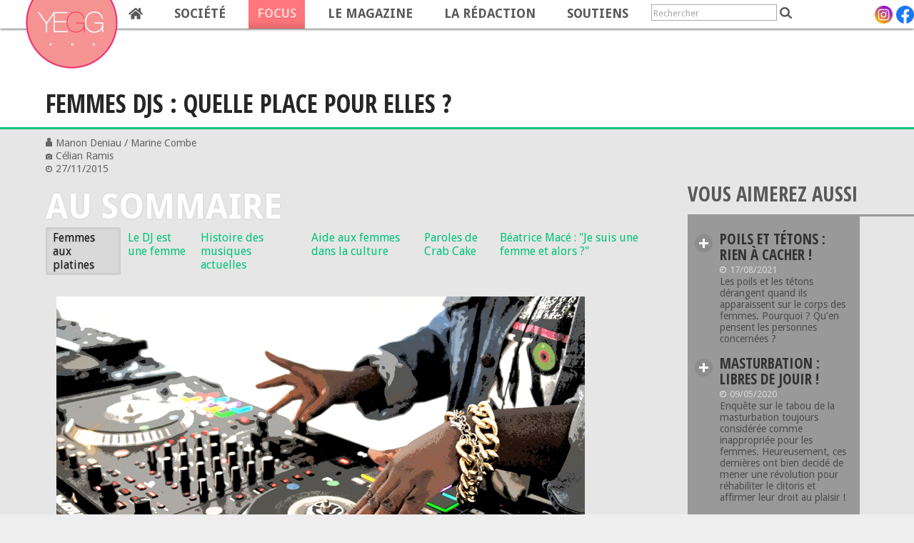

--- FILE ---
content_type: text/html; charset=utf-8
request_url: http://yeggmag.fr/focus/femmes-djs-quelle-place-pour-elles
body_size: 23564
content:
<!DOCTYPE html>
<!--[if IEMobile 7]><html class="iem7"  lang="fr" dir="ltr"><![endif]-->
<!--[if (gte IE 9)|(gt IEMobile 7)]><!--><html  lang="fr" dir="ltr" prefix="content: http://purl.org/rss/1.0/modules/content/ dc: http://purl.org/dc/terms/ foaf: http://xmlns.com/foaf/0.1/ og: http://ogp.me/ns# rdfs: http://www.w3.org/2000/01/rdf-schema# sioc: http://rdfs.org/sioc/ns# sioct: http://rdfs.org/sioc/types# skos: http://www.w3.org/2004/02/skos/core# xsd: http://www.w3.org/2001/XMLSchema#"><!--<![endif]-->
<head>
	<meta charset="utf-8" />
<meta name="author" content="http://yeggmag.fr/" />
<meta name="keywords" content="yegg, yegg magazine, , Musiques du monde, Transmusicales, Discrimination, Dj, Djettes, Egalite des sexes, Égalité femmes-hommes, Concert" />
<meta name="robots" content="follow, index" />
<meta name="generator" content="Drupal 7 (https://www.drupal.org)" />
<meta name="rights" content="YEGG Magazine" />
<link rel="canonical" href="http://yeggmag.fr/focus/femmes-djs-quelle-place-pour-elles" />
<link rel="shortlink" href="http://yeggmag.fr/node/456" />
<meta name="original-source" content="http://yeggmag.fr/" />
<meta http-equiv="content-language" content="fr" />
<meta name="revisit-after" content="1 week" />
	<link rel="icon" type="image/png" href="/sites/all/themes/yeggmag/favicon.ico" />
	<title>Femmes DJs : Quelle place pour elles ? | Yegg Magazine</title>

			<meta name="MobileOptimized" content="width"/>
		<meta name="HandheldFriendly" content="true"/>
		<meta name="viewport" content="width=device-width"/>
		<meta http-equiv="cleartype" content="on"/>

	<link type="text/css" rel="stylesheet" href="http://yeggmag.fr/sites/default/files/css/css_lQaZfjVpwP_oGNqdtWCSpJT1EMqXdMiU84ekLLxQnc4.css" media="all" />
<link type="text/css" rel="stylesheet" href="http://yeggmag.fr/sites/default/files/css/css_4QodHjYryEaXYrFICqsNfWXh_sHUecUAyaQ_bu4Vy0c.css" media="all" />
<link type="text/css" rel="stylesheet" href="http://yeggmag.fr/sites/default/files/css/css_04iEdxC6snMAxLVz3pViYmLTYmZmfj-iboJrNljAFz4.css" media="all" />
<link type="text/css" rel="stylesheet" href="http://yeggmag.fr/sites/default/files/css/css_UCwsmlCzfcj4PMSWmFkkPDria4i2SkUNua5rtcw-9hc.css" media="all" />
	<!--Regular text-->
	<link rel="stylesheet" type="text/css" href="http://fonts.googleapis.com/css?family=Droid+Sans:400,700"/>
	<!--Titles-->
	<link rel="stylesheet" type="text/css" href="http://fonts.googleapis.com/css?family=Open+Sans+Condensed:300,700,300italic"/>

	<script src="http://yeggmag.fr/sites/default/files/js/js_xvYJgU6LChHqbcSh4y1AvdXfD5QBIwT3GVGVUeuksbM.js"></script>
<script src="http://yeggmag.fr/sites/default/files/js/js_H7q2xORKmR9AN8Qx5spKEIBp7R_wG2apAswJoCUZY7I.js"></script>
<script src="http://yeggmag.fr/sites/default/files/js/js_LWdfp9tacZpIdVPkMFd_HJRib7k6l3LIAb37uNfOVkM.js"></script>
<script>(function(i,s,o,g,r,a,m){i["GoogleAnalyticsObject"]=r;i[r]=i[r]||function(){(i[r].q=i[r].q||[]).push(arguments)},i[r].l=1*new Date();a=s.createElement(o),m=s.getElementsByTagName(o)[0];a.async=1;a.src=g;m.parentNode.insertBefore(a,m)})(window,document,"script","https://www.google-analytics.com/analytics.js","ga");ga("create", "UA-41816608-2", {"cookieDomain":"auto"});ga("set", "anonymizeIp", true);ga("send", "pageview");</script>
<script src="http://yeggmag.fr/sites/default/files/js/js_ojAwXPtyQZsUuBsblDwqOSg3dOEIseNL18Z-jPd1sU8.js"></script>
<script>jQuery.extend(Drupal.settings, {"basePath":"\/","pathPrefix":"","ajaxPageState":{"theme":"yeggmag","theme_token":"snSymPGxTDaPe1IXRgkze_8xNOFX5goCtSKGK8xIEBU","js":{"sites\/all\/modules\/jquery_update\/replace\/jquery\/1.10\/jquery.min.js":1,"misc\/jquery.once.js":1,"misc\/drupal.js":1,"sites\/all\/modules\/jquery_update\/replace\/ui\/external\/jquery.cookie.js":1,"public:\/\/languages\/fr_-kMKy9wgB6jbbwy-ukT9ENfEY-8t4SwrlxgoWrILhY0.js":1,"sites\/all\/modules\/custom_search\/js\/custom_search.js":1,"sites\/all\/modules\/google_analytics\/googleanalytics.js":1,"0":1,"sites\/all\/modules\/radioactivity\/js\/radioactivity.js":1,"sites\/all\/modules\/field_group\/field_group.js":1},"css":{"modules\/system\/system.base.css":1,"modules\/system\/system.menus.css":1,"modules\/system\/system.messages.css":1,"modules\/system\/system.theme.css":1,"sites\/all\/modules\/date\/date_api\/date.css":1,"modules\/field\/theme\/field.css":1,"modules\/node\/node.css":1,"modules\/search\/search.css":1,"modules\/user\/user.css":1,"sites\/all\/modules\/views\/css\/views.css":1,"sites\/all\/modules\/ckeditor\/css\/ckeditor.css":1,"sites\/all\/modules\/ctools\/css\/ctools.css":1,"sites\/all\/modules\/radioactivity\/css\/radioactivity.css":1,"sites\/all\/modules\/custom_search\/custom_search.css":1,"sites\/all\/themes\/yeggmag\/system.menus.css":1,"sites\/all\/themes\/yeggmag\/system.messages.css":1,"sites\/all\/themes\/yeggmag\/system.theme.css":1,"sites\/all\/themes\/yeggmag\/css\/styles.css":1}},"custom_search":{"form_target":"_self","solr":0},"better_exposed_filters":{"views":{"most_rated":{"displays":{"block_rel_focus":{"filters":[]}}},"tweets":{"displays":{"block_1":{"filters":[]}}}}},"googleanalytics":{"trackOutbound":1,"trackMailto":1,"trackDownload":1,"trackDownloadExtensions":"7z|aac|arc|arj|asf|asx|avi|bin|csv|doc(x|m)?|dot(x|m)?|exe|flv|gif|gz|gzip|hqx|jar|jpe?g|js|mp(2|3|4|e?g)|mov(ie)?|msi|msp|pdf|phps|png|ppt(x|m)?|pot(x|m)?|pps(x|m)?|ppam|sld(x|m)?|thmx|qtm?|ra(m|r)?|sea|sit|tar|tgz|torrent|txt|wav|wma|wmv|wpd|xls(x|m|b)?|xlt(x|m)|xlam|xml|z|zip","trackColorbox":1},"radioactivity":{"emitters":{"emitDefault":[{"accuracy":"100","bundle":"article","energy":"1","entity_id":"456","entity_type":"node","field_name":"field_views_counter","language":"und","storage":"Live","type":"energy","checksum":"fdea9149b641a8e23405cb47328b2e75"}]},"config":{"emitPath":"\/sites\/all\/modules\/radioactivity\/emit.php","fpEnabled":0,"fpTimeout":"15"}},"urlIsAjaxTrusted":{"\/focus\/femmes-djs-quelle-place-pour-elles":true},"field_group":{"html-element":"full","div":"full"}});</script>
	</head>
<body class="html not-front not-logged-in no-sidebars page-node page-node- page-node-456 node-type-article section-focus" >
	<!--[if lte IE 8]>
		<script src="/sites/all/themes/yeggmag/ie6/warning.js"></script><script>window.onload=function(){e("/sites/all/themes/yeggmag/ie6/")}</script>
	<![endif]-->
			<p id="skip-link">
			<a href="#main-menu" class="element-invisible element-focusable">Aller directement à la navigation</a>
		</p>
		
	<div class="max-width">
<!-- #Start HEADER -->
<header class="header top-view header-fixed">
	<div class="container">
		<hgroup role="banner">
			<h1>YEGG Magazine</h1>
			<h2>Revue f&eacute;ministe en r&eacute;volution</h2>
		</hgroup>
		<div class='menu_social-list'>
			<nav class="main-menu" role="navigation" tabindex="0">
			<ul class="menu-list" role="menu"><li class="menu-218 first"><a href="/">Home</a></li>
<li class="menu-535"><a href="/actualite" title="">Société</a></li>
<li class="menu-537 active-trail"><a href="/focus" class="active-trail">Focus</a></li>
<li class="menu-619"><a href="/magazine" title="">Le magazine</a></li>
<li class="menu-324"><a href="/redaction">La rédaction</a></li>
<li class="menu-1440 last"><a href="/soutiens">Soutiens</a></li>
</ul>			</nav>
			  <div class="region region-help">
    <section class="block block-custom-search-blocks first last odd">
	
	<form class="search-form" role="search" action="/focus/femmes-djs-quelle-place-pour-elles" method="post" id="custom-search-blocks-form-1" accept-charset="UTF-8"><div><div class="form-item form-type-textfield form-item-custom-search-blocks-form-1">
  <label class="element-invisible" for="edit-custom-search-blocks-form-1--2">Search this site </label>
 <input title="Rechercher" class="custom-search-box form-text" placeholder="Rechercher" type="text" id="edit-custom-search-blocks-form-1--2" name="custom_search_blocks_form_1" value="" size="20" maxlength="128" />
</div>
<input type="hidden" name="delta" value="1" />
<input type="hidden" name="form_build_id" value="form-jDVgkZVcY8HMM34QJL85Su6lTCt4poNcJjx93tFJ7IQ" />
<input type="hidden" name="form_id" value="custom_search_blocks_form_1" />
<input type="hidden" name="custom_search_paths" value="rechercher/[key]" />
<div class="form-actions form-wrapper" id="edit-actions"><input alt="" class="custom-search-button form-submit" type="image" id="edit-submit" name="op" src="http://yeggmag.fr/sites/default/files/custom_search/loupe.png" /></div></div></form></section>
  </div>
			<ul class="social-list" role="menu">
				<li><a title="Instagram" href="https://www.instagram.com/magazine_yegg/" target="_blank" class='instagram'></a></li>
				<li><a title="Facebook" href="http://www.facebook.com/yeggmag" target="_blank" class='facebook'></a></li>
			</ul>
		</div>
	</div>
</header>
<!-- #End HEADER -->
<!-- #Start CONTENT -->
<section class="page-body">
			<header class="page-titles container">
			<h1 class="title" role="heading">Femmes DJs : Quelle place pour elles ?</h1>
					</header>
		<div class="main-body border-line">
		
					<div class="container">
				<a id="main-content"></a>
						
				<!-- Left column -->
				<!-- set margin-top using knacss syntax-->
									<div class="grid_3" role="main">
						


<article class="node-body clearfix" about="/focus/femmes-djs-quelle-place-pour-elles" typeof="sioc:Item foaf:Document">
	<header class="article-header-info"><p class="article-author"><span class="icons"></span>Manon Deniau / Marine Combe</p><p class="article-photographer"><span class="icons"></span>Célian Ramis</p><time class="article-time"><span class="icons"></span>27/11/2015</time></header>			<header class="node-header">
									<span property="dc:title" content="Femmes DJs : Quelle place pour elles ?" class="rdf-meta element-hidden"></span>		</header>
		<div class="node-content full-info">	<div class="article-body"><div class="field field-name-field-tab-name field-type-text field-label-hidden"><div class="field-items"><div class="field-item even">Femmes aux platines</div><div class="field-item odd">Le DJ est une femme</div><div class="field-item even">Histoire des musiques actuelles</div><div class="field-item odd">Aide aux femmes dans la culture</div><div class="field-item even">Paroles de Crab Cake</div><div class="field-item odd">Béatrice Macé : &quot;Je suis une femme et alors ?&quot;</div></div></div><div class="field field-name-field-text field-type-text-long field-label-hidden"><div class="field-items"><div class="field-item even"><p><img alt="" src="/sites/default/files/pictures/article/Yegg_dossier_djettes_Celian_Ramis_B_SW.jpg" style="height:493px; width:740px" /></p>
<p>Le secteur de la musique n'échappe pas au sexisme. Lorsque les femmes sont mises en avant, c'est souvent pour leur physique, et non pour leurs qualités artistiques. Et les médias contribuent aveuglément à ce système. Dans les concerts ou les festivals, elles sont très peu programmées. À cause de leur faible nombre ? Ou d'un manque de compétences ?</p>
<p><em>YEGG</em> a rencontré une dizaine de Rennaises Djs et des programmateurs artistiques pour comprendre ce phénomène flagrant, en particulier dans les musiques électroniques. Les clichés de genre restent bien ancrés, surtout dans l'esprit des premières concernées. Certaines refusent de jouer par peur de paraître « trop » féminines ou de ne pas savoir faire. Ce qui contribue à cette sous-représentation mais n'explique pas tout. Pas question non plus pour elles de promouvoir le fait qu'elles soient des femmes.</p>
<p>Les programmateurs ainsi que Béatrice Macé, co-dirigeante de l'association des Trans musicales (ATM) qui chapeaute l'Ubu, salle historique des musiques actuelles dans la capitale bretonne, refusent également une binarité hommes-femmes. Or, ces Djs, tout aussi talentueuses, méritent autant leur place que les hommes mais y accèdent peu. Ce paradoxe n'est pas propre à la musique. Au contraire, il semble révélateur du fonctionnement global de notre société.</p>
</div><div class="field-item odd"><p><img alt="" src="/sites/default/files/pictures/article/Yegg_dossier_djettes_Celian_Ramis_I_SW.jpg" style="height:370px; width:740px" /></p>
<p>Jeudi 24 septembre, 22h30. Le bar Le Chantier, en bas de la place des Lices, se remplit au fur et à mesure que les sons de basses augmentent. Ce soir-là, Midweek fête sa « Midweek des familles », soirée de retrouvailles « <em>entre copains</em> ». Trois membres de cette association rennaise, chargée d'organiser des évènements de musiques électroniques, créée en 2012, mixent chacun leur tour : Antoine Pamaran, Tristan MDWK et Vanadis.</p>
<p>L'ambiance de la salle aux murs orangés se réchauffe ; les pintes de bières se passent de main en main, le premier rang se déhanche en rythme. Après un premier passage en début de soirée, Vanadis mixe à nouveau. Derrière les platines vinyles et cds, posées sur une planche en bois et deux grands tonneaux de chantier, la Dj choisit les prochains morceaux qu'elle va diffuser.</p>
<p>Son énergie est communicative. Véritable pile électrique lors de son set, la jeune femme brune bat le rythme avec sa jambe gauche, bouge les bras et chante sur ses lèvres les paroles des chansons qu'elle passe. Au bout d'un quart d'heure, Antoine et Tristan la rejoignent sur l'estrade pour préparer les vinyles et mixer quelques morceaux. Une parole échangée, un regard entendu, la complicité entre les trois personnes se ressent derrière les tourne-disques.</p>
<p>« <em>Il y a deux ans, je venais juste d'arriver à Rennes et je voulais m'investir comme bénévole dans le milieu des musiques électroniques. J'ai envoyé un message à Midweek car je trouvais leur programmation cool. Cela a très vite collé et c'est parti directement ! Les gars m'ont dit : </em>"ça te dirait pas de mixer ?"<em> et ma première date s'est faite en avril 2014 au Bar'Hic </em>», se souvient Vanadis, de son vrai nom, Morgane Deturmeny.</p>
<p>La jeune femme de 22 ans, qui a pratiqué du piano petite, a acquis son oreille musicale grâce à son père, dévoreur de disques. Au lycée, l'étudiante s'est plus tournée vers l'électro, même si elle se qualifie comme une « grosse boulimique de sons » en tout genre : « <em>Je ne peux pas passer une journée sans en écouter ! Je passe vraiment par tous les styles pour aller à la recherche de la petite pépite. </em>»</p>
<p><img alt="" src="/sites/default/files/pictures/article/Yegg_dossier_djettes_Celian_Ramis_II_SW.jpg" style="float:right; height:450px; width:300px" />Morgane a commencé à mixer par hasard. C'était, au départ, pour s'amuser avec son cercle d'amis. Ce parcours, les femmes Djs rennaises l'ont toutes eu, à quelques différences près. L'univers du mix s'est ouvert à elles par la pratique artistique ou grâce à des proches, qui leur ont prêté du matériel et des vinyles pour s'entraîner.</p>
<p>Certaines, comme Dj Miss Blue, ont usé, adolescentes, des semelles dans des concerts ou des festivals. « <em>Depuis mes seize ans, je fais les Trans Musicales chaque année ! Je n'ai loupé le festival qu'une seule fois car j'étais à l'étranger </em>», raconte cette trentenaire, lunettes bleues relevées sur ses cheveux blonds et vêtements indigo. Cette dernière tient son nom de scène à son prénom breton, Bleunienn, signifiant bleu, et a créé la majeure partie de son personnage sur scène autour de cette couleur.</p>
<p>De sa culture familiale bretonnante, elle en a créé un style musical, le « Breizh'n'bass » dans lequel elle mélange danses traditionnelles bretonnes et drum'n'bass : « <em>En m'entraînant dans le garage et en puisant dans la bibliothèque de ma mère, je suis tombée sur les vinyles des sœurs Goadec, d'Alan Stivell et des Frères Morvan. Et je me suis rendue compte que les structures des morceaux de musique électronique collaient complètement avec le plinn et la gavotte. </em>»</p>
<p>En 2006, la demoiselle bleue quitte son travail d'institutrice et se lance comme Dj. En une dizaine d'années, sa musique s'est très rapidement exportée à l'étranger, en Asie et aux États-Unis, pour animer des évènements en rapport avec la Bretagne, sa région natale dont elle parle couramment la langue.</p>
<p>Katell a également tourné sur la scène locale et hors des frontières. Mais, contrairement à Miss Blue, la jeune femme brune tatouée n'a jamais souhaité en vivre et ne le considère pas comme un métier, bien qu'elle mixe depuis onze ans. Elle préfère garder cette activité à côté, sans avoir la pression du nombre d'heures pour obtenir le statut d'intermittente du spectacle.</p>
<p>Partenaire de platines et amie de Katell, Menthine approuve : « <em>Mixer, c'est comme une drogue ! Tu peux être derrière tes platines pendant des heures et des heures et ne pas t'en rendre compte. Il y a des heures de travail au compteur... Mais les cachets ne sont pas suffisants pour en faire un salaire et le temps ne le permet pas.</em> »</p>
<h4><strong>COMMUNAUTÉ MUSICALE HIÉRACHISÉE </strong></h4>
<p>Être Dj, c'est surtout faire partie d'une « grande famille », celle des musiques électroniques. « <em>Il y a un aspect très communautaire. Le son arrive comme un trait d'union entre les gens qui tendent vers une organisation commune </em>», témoigne Katell, qui a beaucoup côtoyé le monde des « sound system » et des « free party ». S'y intégrer, en tant que femme, n'a jamais posé problème. « <em>Nous n'avons jamais bagarré pour avoir notre place</em> », répondent en chœur Menthine et Katell.</p>
<p>« O<em>n dit même merci aux gars, sans eux on aurait jamais eu de platines ! </em>», s'enthousiasme Menthine, qui a animé les émissions électro Open Fader sur Radio Campus Rennes (RCR) et organisé les soirées du même nom de 2006 à 2015. Miss Blue ne s'est, elle, jamais posé la question : « <em>Je ne m'en rends pas compte, je fais mon métier et je suis un peu dans ma bulle.</em> »</p>
<p>"Tu joues bien pour une fille !" Cette remarque a pourtant parfois été dite après leurs passages. Des comportements qui leur indiquaient qu'elles restaient des femmes avant tout. Mac l'Arnaque, qui mixe du hip-hop et du rap depuis 2009, l'a ressenti une seule fois :</p>
<h5>« <em>Alors que je jouais, un jeune homme, en train de danser, s'est retourné, m'a regardé et est directement parti.</em> »</h5>
<p>Autre constat : une pression supplémentaire est souvent mise sur la technique lorsque les femmes jouent. « <em>Quand on est exposées comme ça, en tant que femme, des connaisseurs viennent, par curiosité, pour voir comment on s'en sort. Cela met forcément un peu la pression </em>», reconnaît Mac l'Arnaque, casquette enfoncée sur la tête, qui ne souhaite donner ni son nom civil ni son âge. Anecdotiques, peut-être, mais ces actes n'auraient jamais été faits à des Djs masculins. Menthine rétorque : « <em>C'est le jeu et je préfère m'en amuser !</em> »</p>
<p>Dans cette « grande famille » électro, à Rennes, une partie rayonne, l'autre reste dans l'ombre. Et c'est dans cette deuxième catégorie que les femmes seraient le plus nombreuses. Elena Tissier, 25 ans, qui se produit en tant que The Unlikely Boy, le remarque :</p>
<h5>« <em>J'ai du mal à citer beaucoup de noms de femmes Djs à Rennes, on se sent un peu isolées. </em>»</h5>
<p>Et cela se retrouve dans les programmations musicales de la ville. Les femmes aux platines se font rares. Cédric Bouchu, alias Dj Ced, qui tourne à Rennes depuis 20 ans, en fait le constat. Ayant commencé à mixer à l'âge de 17 ans au Saint Georges, il n'a jamais été sur le même plateau qu'une fille alors qu'il a « <em>fait facilement plus de 1000 dates</em> ».</p>
<h4><strong>FAVORISER L’ARTISTE ET NON LE GENRE </strong></h4>
<p>Également programmateur du festival I'm from Rennes, qui met en avant la scène rock et électro depuis 2011, Ced l'avoue : « <em>Des femmes Djs, il y en a très peu cette année... </em>». La quatrième édition, qui s'est étalée du 16 au 26 septembre, comptait seulement Valandis et Mr. et Mme Henri, un duo mixte.</p>
<p>Bien que le manque de femmes interroge l'équipe organisatrice masculine, ce n'est pas prioritaire lorsqu'ils constituent la programmation. Cédric Bouchu s'en défend : « <em>Il n'y a que l'artistique qui nous intéresse, nous n'avons pas envie de faire un quota avec 50% d'hommes et 50% de femmes. </em>»</p>
<p>Pourtant, la quinzième édition du festival Maintenant, qui fait des passerelles entre art, musique et technologies, prouve qu'il est possible de programmer autant d'hommes que de femmes Djs, sans faire de quota.</p>
<p>Cette année, du 13 au 18 octobre, elle donne un coup de projecteur à la scène locale Dj, lors de ses « Ambiances électroniques », à la Salle de la Cité. Sur six Djs, trois sont des femmes : The Unlikely Boy, Vanadis et Knappy Kaisernappy. «<em> C'est involontaire, il n'y a pas de recherche de parité</em> », réagit Gaétan Nael, programmateur du festival et adjoint à la direction de la salle de musiques actuelles, l'Antipode.</p>
<p><img alt="" src="/sites/default/files/pictures/article/Yegg_dossier_djettes_Clara_Hebert_SW.jpg" style="float:left; height:318px; width:450px" />Pour élaborer chaque programmation, il rencontre les personnes, se déplace à leurs concerts ou les écoute sur Internet : <em>« Je ne me focalise pas sur le sexe, je ne fais pas de calcul. L'objet du festival, c'est de révéler des choses peu montrées ainsi que de partager des coups de cœur. Si on peut donner la visibilité que les femmes méritent, tant mieux ! Car elles travaillent, elles cherchent des morceaux, elles ont une capacité à partager avec les gens, elles ne cherchent pas la facilité. </em>»</p>
<p>Privilégier l'artiste par rapport au genre, ce discours d'une musique asexuée n'est pas nouveau. Et cette volonté vient autant des programmateurs que des femmes elles-mêmes.</p>
<p>« <em>Je pense qu'il n'y a aucun artiste, homme ou femme, qui aurait envie d'être booké pour une histoire de quotas, en tout cas, j'espère que ce ne sera pas mon cas car je trouve ça extrêmement réducteur </em>», développe Elsa Quintin, alias Knappy Kaisernappy, interviewée dans la trentième émission Technosaurus, qui se consacre à la place des femmes dans l'électro, diffusée le 2 juillet dernier sur la radio nantaise, Radio Prun.</p>
<p>L'artiste préférerait plutôt se concentrer uniquement sur le projet artistique :</p>
<h5>«<em> Il existe plein de manières d'incarner son son, qu'on soit un mec ou une nana cela ne change rien ! Je trouve qu'en France, la question du genre est trop binaire.</em> »</h5>
<h4><strong>L'ÉLECTRO SE DÉMOCRATISE </strong></h4>
<p>À Rennes, la scène électro se développe énormément depuis ces cinq dernières années, bien qu'elle soit présente en terre bretonne depuis le début des années 90. Elle s'est plus institutionnalisée grâce à l'autorisation de la municipalité, comme c'est le cas pour les « Rencontres Alternatives », teknival qui a lieu à la Prévalaye depuis cinq ans. Une tendance qui n'est cependant pas propre à la ville mais due à une impulsion nationale.</p>
<p>« <em>Depuis deux, trois ans, l'Ubu, l'Antipode... Tout le monde s'y met ! Ça se démocratise. L'électro arrive même dans les festivals populaires et familiaux comme les Vieilles Charrues et Rock en Seine, qui touchent toutes les générations </em>», analyse Katell, installée à Rennes depuis quinze ans. La demande vient également des bars, à la recherche de Djs. D'après Mac l'Arnaque, qui a mixé en inter-plateaux aux Trans Musicales en 2014, ces derniers sont plus accessibles pour se produire que trouver une résidence.</p>
<h5>« <em>De nombreux collectifs ont toujours existé sur des esthétiques différentes comme la noise, la techno ou la drum'n'bass. Le bassin étudiant rennais a toujours permis un renouveau</em> »</h5>
<h6>tient à rappeler le programmateur de l'Antipode.</h6>
<p>L'effervescence autour de ce style musical multiplie les initiatives. Au 1988 Live Club, qui coordonne toute la programmation de la discothèque Le Pym's, c'est de cette façon que les soirées « elektro » se sont instaurées tous les vendredi soirs.</p>
<p>Si ce courant est autant en vogue, c'est grâce à l'arrivée des nouvelles technologies qui le rendent à portée de main et de clavier. « <em>Avant, on apprenait à mixer et à caler en même temps les disques vinyles. Désormais, il faut seulement mettre les morceaux qui vont ensemble et qui ont une bonne rythmique. La technique est moins dure</em> », développe Katell, qui mixe toujours avec uniquement des vinyles.  </p>
<h4><strong>À LA RECHERCHE DES FEMMES DJS </strong></h4>
<p>Decilab, Pulse, Social Afterwork, Midweek... Toutes ces organisations rennaises « <em>très très masculines </em>», selon The Unlikely Boy, dessinent le paysage électro le plus visible de la ville. La solution pour le transformer ? « <em>Je pense qu'il faut lancer le mouvement </em>», affirme Vanadis.</p>
<p>Ces dernières années, de nouveaux noms féminins sont apparus sur les affiches. «<em> Plus on y réfléchit, plus on se rend compte qu'il y a pas mal de nanas Djs ! Rennes est un grand village</em> », sourit Katell. « <em>Pourvu que ça dure, que ce ne soit pas juste un effet de mode</em> », espère Menthine.</p>
<p>Si les femmes Djs restent moins visibles, ce serait à cause des réseaux majoritairement masculins des programmateurs, avance Carole Lardoux, directrice artistique de la salle du Carré Sévigné, à Cesson-Sévigné :</p>
<p>« <em>Je ne crois pas qu'il y ait d'actes volontaires de leur part de ne pas programmer de femmes. Parfois, ce sont des réseaux d'affinités et de sensibilité artistique. Il faut être à la croisée des réseaux afin de leur porter une attention tout aussi particulière. Il y a beaucoup de femmes qui créent, il faut juste y avoir accès. </em>»</p>
<p>Pour beaucoup, programmer autant de femmes que d'hommes semble facile. Noëmie Vermoesen, qui mène une thèse sur les musiques électroniques à l'université Rennes 2, était de cet avis-là : « <em>Je disais : </em>"Ils font chier les programmateurs, on peut trouver des nanas !" ».</p>
<p>L'ancienne animatrice à Canal B de l'émission Track/Narre a déménagé à Berlin cet été. Depuis, la doctorante organise toutes les trois semaines une soirée électro où, une fois sur deux, l'artiste est féminine :</p>
<h5>« <em>C'est beaucoup plus compliqué que ce que je pensais. C'est important qu'il n'y ait pas que le critère « nana », il faut qu'il y ait quand même des affinités artistiques et personnelles avec la personne.</em> »</h5>
<p>Alors, les femmes Djs ont décidé de se les créer elles-mêmes, ces réseaux. En 2010, Mac l'Arnaque a crée le collectif rennais « Girls do it better » avec deux autres Djettes, Dj TFlow et Fckn Mood. « <em>Quand il y a des filles Djs, on fait une petite veille mais on ne veut pas créer un cercle de Djettes. Ce n'est pas parce que t'es une fille qu'on va faire des choses ensemble mais on se serre les coudes, qu'on le veuille ou non</em> », indique-t-elle. L'année dernière, Katell et Menthine ont appelé leur nouvelle formation duo, Las Gatas Electronicas, qui signifie en français « Les Chattes Électroniques ».</p>
<p>Ces noms, quelque peu provocateurs, ne se veulent pas revendicatifs. «<em> On ne se prend pas au sérieux ! </em>», rigole Menthine. Ces rassemblements permettent surtout de se regrouper par projets communs. Depuis neuf ans, Miss Blue fait partie du collectif international Geishaz, qui met en relation uniquement des femmes qui mixent : « <em>Aux États-Unis, c'est moins exceptionnel qu'une fille soit Dj. </em>» Geishaz est surtout un moyen d'entraide pour se trouver des dates.</p>
<h4><strong>S'AFFIRMER DANS UN MILIEU MASCULIN </strong></h4>
<p>« <em>La seule différence que je vois entre une femme et un homme Dj à Rennes, c'est que beaucoup de Djs hommes se manifestent à nous, là où une femme est plus réservée et ne va pas oser </em>», remarque Gaétan Nael.</p>
<p>Ce problème de confiance en soi et d'auto-censure est surtout dû à un conditionnement typiquement féminin, qui tend à se dévaloriser et se sentir illégitimes. « <em>Beaucoup de filles qui sont à fond dans le son me disent : </em><em>"</em><em>Je ne saurai pas faire</em><em>"</em> », remarque Vanadis. Les stéréotypes de genre ont la vie dure :</p>
<h5>« <em>Il y a moins de filles qui jouent, je ne pense pas que cela vienne de l'extérieur. Les nanas ne s'y mettent pas trop car elles pensent que c'est réservé à la gente masculine, comme le bricolage ! </em>»</h5>
<h6>rigole Menthine.</h6>
<p>« <em>Ce n'est pas parce qu'il y a des câbles et des ordinateurs qu'une fille ne peut pas le faire </em>», lance The Unlikely Boy. </p>
<p>Il faut donc une volonté de fer pour s'affirmer dans un milieu majoritairement d'hommes. « <em>Dans la musique, les femmes doivent tout le temps avoir des forts caractères. Chez les mecs, il y en a des assez timides derrière les platines. Une meuf, elle, elle sait ce qu'elle veut ! </em>», compare Cédric Bouchu. Et les femmes Djs de la capitale bretonne le savent. Quitte à s'y conformer et favoriser leur côté plus masculin.</p>
<p><img alt="" src="/sites/default/files/pictures/article/Yegg_dossier_djettes_Celian_Ramis_III_SW.jpg" style="float:right; height:450px; width:450px" />« <em>Je suis un peu garçon manqué, j'ai très peu d'amies, la plupart sont des mecs </em>», reconnaît Vanadis. Sur scène, Mac l'Arnaque ne veut pas du tout valoriser sa féminité : « <em>J'ai baigné dans la culture urbaine, je m'habille avec des casquettes et des baskets. </em>» </p>
<p>Or faut-il nécessairement mettre de côté sa féminité pour jouer ? Cette question a posé problème à Juliette, l'animatrice de l'émission nantaise Technosaurus. « <em>J'ai rapidement abandonné l'idée de mixer car je ne voulais pas renvoyer l'image de la fille faiblarde qui ne cache pas du tout sa féminité. Ma phobie, c'est d'être classée comme </em><em>"</em><em>pétasse de la techno</em><em>"</em><em>. Je me suis moi-même arrêté aux </em>a priori<em> que je dénonce. Alors, oui, on peut être une petite meuf en sucre, avoir sa féminité et être une bête derrière les platines </em>», raconte-t-elle dans sa trentième émission.</p>
<p>Cependant, les fantasmes des programmateurs sur les Djettes existent bel et bien. « <em>Une femme Dj va tenir une sorte de faire valoir, les mecs la programment car elle est jolie. Je sais que c'est quelque chose qui se fait </em>», avoue Sylvain Le Pennec. « <em>Certains programmateurs, quand on dit Djette, ils voient tout de suite une personne girlie, bien apprêtée et canon </em>», rajoute Mac.</p>
<h4><strong>SOIRÉES FÉMININES, MARKETING OU LEVIER VERS LA VISIBILITÉ ? </strong></h4>
<p>Pour cette raison, les soirées Djs « 100% filles » sont encouragées car elles deviennent des arguments marketing. Le collectif France Téléconne en a fait l'expérience lorsqu'il a démarché les bars de Rennes pour organiser sa soirée « 100% meufs ». « <em>Nous n'avons jamais eu de refus catégorique, les gens sont plutôt enthousiastes</em>, note Adélaïde Haslé, la programmatrice. <em>Mais ils trouvent ça trop cool car on est des filles, c'est comme si ils venaient voir un spectacle ! </em>» Jeanne Marie Heard, deuxième tête pensante du collectif, rajoute : « <em>Mais on s'en tape un peu, on s'affranchit de ça ! </em>»</p>
<p>L'envie de cette soirée : s'amuser. Alors, ce collectif de « fêtardes et pochardes », comme elles se définissent, a mis en place un moment festif dans lequel les filles, la plupart inexpérimentées, pourront mixer pour le plaisir, le 28 novembre, au Bar'Hic.</p>
<h5>« <em>On passe la même musique que les mecs alors on estime qu'on a autant notre place dans le milieu </em>»</h5>
<h6>développe Adélaïde, 34 ans, grande consommatrice de concerts avant d'être Dj.</h6>
<p>Passer par la petite porte, plutôt que d'attendre, telle est leur philosophie. « <em>L'idée n'est pas de nier les différences entre les hommes et les femmes mais ce n'est pas parce qu'on n'est pas pareils qu'on ne doit pas avoir les mêmes places </em>», estime-t-elle.</p>
<p>Revendiquer des soirées 100% féminines dérangent les programmateurs. Sylvain Le Pennec parle d'effet « <em>hyper pervers </em>» : « <em>En disant cela, on dessert la cause car on ne met en avant que des noms </em>». Même discours du côté de Gaétan Nael :</p>
<h5>« <em>Le clivage sera plus important si on oppose hommes et femmes. Un bon artiste est un bon artiste, qu'il soit homme ou femme. </em>»</h5>
<h4><strong>UN BON ARTISTE RESTE UN HOMME </strong></h4>
<p>Le souci vient de là : si un bon artiste est repéré, il effectue beaucoup de dates. Alors que le vivier se féminise de plus en plus, pourquoi aussi peu de femmes sont programmées ?  Publiées en 2013, les statistiques du collectif berlinois female:pressure parlent d'elles mêmes : les femmes ne représentaient que 8,4% de têtes d'affiches des festivals électros internationaux. </p>
<p>«<em> Nous pensons qu'il est inacceptable qu'au 21ème siècle, nous en soyons encore à constater que nous sommes parfois la seule femme figurant au programme d'un grand festival. Nous connaissons un grand nombre de collègues femmes tout aussi intéressantes les unes que les autres et nous pensons que le public par ailleurs très mixte, mérite d'entendre ces artistes </em>», écrit le collectif dans un communiqué de presse publié le 8 mars 2013, pour la journée des droits des femmes.  </p>
<p>Organiser des évènements uniquement féminins a, pourtant, un effet sur la programmation. Pour preuve, en ajoutant les festivals « 100% femmes », la barre des 10% est atteinte.</p>
<p>Dans la même dynamique, Alice Cornélus a fondé en 2012, le réseau Women Multimedia Network !, qui soutient activement et communique sur les artistes féminines des arts numériques dont l'électro. Sa devise : « <em>Ce n’est pas une question de genre mais de visibilité ! </em>».</p>
<h4><strong>LENTE PRISE DE CONSCIENCE </strong></h4>
<p>Malgré tout, le milieu des musiques électroniques évolue. C'est, en tout cas, ce que considère Noëmie Vermoesen, qui voit les changements à la fois en France et en Allemagne :</p>
<h5>« <em>Il y a une vraie prise de conscience et un changement de mentalités dans le milieu. De plus en plus de mecs s'en rendent compte et n'abordent plus le truc de la même façon. </em>»</h5>
<p>En un an, les chiffres de female:pressure 2015 montrent eux aussi une amélioration. L'année dernière, 10,8% de femmes se partageaient l'affiche de festivals.</p>
<p>Le milieu musical, en particulier des musiques actuelles, s'intéresse de plus en plus à cette problématique. Des artistes féminines occidentales poussent régulièrement des coups de gueule sur le sexisme ambiant. Dernier exemple marquant : l'artiste islandaise Björk en janvier dernier. Interviewée par le magazine <em>Pitchfork</em>, elle rapporte le conseil qu'elle a donné à la rappeuse M.I.A lorsqu'elles se sont rencontrées :</p>
<p>«<em>[...] Je lui ai dit : Prends-toi en photo devant une table de mixage dans un studio, et les gens se diront </em>"Oh, ok ! Une femme avec une machine, comme un homme avec une guitare."» Depuis, de nombreux blogs, comme Visibility et celui de female:pressure, ont été ouverts sur lesquels les musiciennes publient des photographies d'elles en train de travailler.</p>
<h4><strong>SECOND RÔLE POUR LES FEMMES </strong></h4>
<p>« <em>L'évolution à Rennes, je la sens comme je peux la sentir dans la société française, ça s'ouvre petit à petit avec une volonté gouvernementale </em>», commente le programmateur du 1988 Live Club. De plus en plus de femmes s'orientent, en effet, dans le milieu musical, que ce soit sur scène ou à la technique.</p>
<p>Cependant, elles restent toujours cantonnées au second rôle. « <em>Les nanas sont dans les chœurs ou jouent du tambourin. C'est souvent aussi l'image de la groupie, la copine du chanteur ou celle qui s'occupe du catering...</em>, rit jaune Adélaïde du collectif rennais France Téléconne. <em>Elles ne se trouvent pas aux places fortes comme à l'organisation. Nous sommes les seules avec Nate &amp; Jojo à programmer des concerts électro. Tout est lié au sexisme de notre société, la musique ne déroge pas à cela, bien que ce soit pourtant censé être plus ouvert. </em>»</p>
<p>Alors que le secteur devient plus paritaire, les femmes restent bien souvent en arrière-plan, qu’elles le veuillent ou non. Alors on repose la question : Pourquoi cette évolution n'écarte-t-elle pas le fait qu'un Dj, ou plus généralement un artiste, reste toujours un homme, par défaut ?</p>
<p> </p>
</div><div class="field-item even"><p><img alt="" src="/sites/default/files/pictures/article/Yegg_dossier_djettes_encadre_I_SW.jpg" style="height:534px; width:740px" /></p>
</div><div class="field-item odd"><p><img alt="" src="/sites/default/files/pictures/article/Yegg_dossier_djettes_encadre_II_SW.jpg" style="height:536px; width:740px" /></p>
</div><div class="field-item even"><p><img alt="" src="/sites/default/files/pictures/article/Yegg_dossier_djettes_encadre_III_SW.jpg" style="height:544px; width:740px" /></p>
</div><div class="field-item odd"><p><strong>Co-directrice de l’Association Trans Musicales, elle gère depuis plus de 37 ans les célèbres Rencontres Trans Musicales à Rennes et assume sans complexe d’être la femme de l’ombre, au profit de Jean-Louis Brossard, directeur artistique. </strong></p>
<p><strong><em>YEGG : </em>D’où venez-vous et êtes-vous issue d’un milieu musical ?</strong></p>
<p>Béatrice Macé : Je viens de Dinan, je suis arrivée à Rennes après mon bac. Je voulais faire des études d’archéologie mais j’ai fait latin, grec, histoire de l’art. Je devais faire ma licence et partir à Paris mais les Trans sont nées avant. Et comme je n’étais pas majeure, la majorité était à 21 ans à l’époque, mes parents n’ont pas voulu que j’y aille. Pour le milieu culturel, on était plutôt branchés bouquins, patrimoine, histoire. J’ai une grand-mère pianiste et un père saxophoniste mais, petite, j’ai refusé de faire le Conservatoire. J’ai refusé car il y allait avoir les mêmes filles qu’à l’école. Ça m’énervait.</p>
<p><strong>Pourquoi ? </strong></p>
<p>Être à nouveau en compétition… J’ai 57 ans aujourd’hui alors là je vous parle d’une époque avant 68. Il y avait une culture académique. À  la maison, mon père écoutait du classique, du jazz. Il avait fait pas mal de concerts à Paris. C’était quand même très classique. J’ai regretté plus tard de ne pas être allée au Conservatoire, je me suis mise au piano mais j’ai abandonné car je n’avais aucun don pour ça. J’étais beaucoup plus dans les bouquins et les musées.</p>
<p><strong>Dans quel contexte est né le trio avec Jean-Louis Brossard et Hervé Bordier ?</strong></p>
<p>Il y avait peu de concerts de musiques actuelles à Rennes. Il y avait moins de 20 concerts à l’année. Rien à voir avec l’effervescence de maintenant ! Aujourd’hui, plus personne n’a conscience de ça. C’était de la musique académique qui passait. J’ai rencontré Jean-Louis à la fac, à Villejean et on a gardé le contact. Lui, il avait déjà rencontré Hervé. Jean-Louis achetait déjà beaucoup de disque. Comme moi, il venait d’une culture hyper classique mais dès qu’il a découvert le monde du rock il s’y est mis à fond, d’abord en écoutant la radio, et ensuite en achetant les disques.</p>
<p>Je n’ai pas une grande culture musicale dans ce domaine, à part The Doors, Hendrix, Neil Young, j’avais repéré aussi la musique black avec Otis Redding, Aretha Franklin… Mais bon j’étais branchée Louvre et arts plastiques. D’où histoire de l’art à la fac. Et justement à la fac, c’était une expérience de vie. On était très insouciants. Donc Jean-Louis rencontre Hervé et on rentre dans l’association. Ce qui m’a branchée, c’est l’énergie, l’ambiance particulière. C’était comme je m’amuse à le dire une post-adolescence. J’avais 19 balais à ce moment-là, tu fais tes expériences. En plus venant de Dinan, une petite ville, tu arrives là dedans, c’est fou.</p>
<p><strong>Ça ressemblait à quoi alors les concerts à cette époque ?</strong></p>
<p>Déjà il faut se dire que là la 37<sup>e</sup> édition des Trans ne ressemble plus du tout à ce que l’on faisait au début. C’était très post 68, les gens ne voulaient pas payer pour aller au concert, c’était une société où la contre-culture était forte. On ne parlait pas de musiques actuelles mais de rock, d’esthétiques. On est en 77, il y a encore un esprit contestataire, sans les manifs, Morrisson est mort, le trio des 27 ans est mort.</p>
<p>Et puis on commence à rentrer dans le rock industrie. Juste après Yes. Le punk est venu comme une réponse, un redémarrage de la contre-culture. Le rock s’académise. Il y a une contestation contre le marché dans lequel entre le rock. Et nous, on est une toute petite asso Terrapin, en référence à une chanson de Syd Barrett, le chanteur des Pink Floyd, qui veut dire Tortue d’eau douce.</p>
<p>À cette époque, j’ai une copine qui habite à Londres et avec Jean-Louis et d’autres potes on allait passer toutes nos vacances de Noël chez elle. On faisait tous les concerts et Jean-Louis achetait des disques. Les Trans sont la continuité de cette manière de vivre. J’ai arrêté les études pour organiser des concerts. C’est une manière de vivre pour exprimer une forme de liberté. Une manière de dire non à un parcours social qui aurait pu nous conduire à reproduire ce qu’avaient fait nos parents ! On a décidé de vivre comme on avait envie de vivre et d’en faire notre métier.</p>
<p><strong>Quel est votre rôle au sein de l’ATM ?</strong></p>
<p>Ce qui m’intéresse, c’est de construire un projet, de dire quelque chose. Nous sommes en co-direction avec Jean-Louis et je m’occupe du projet, de l’écrire. En fonction de l’histoire et du positionnement du festival, comme on l’a décidé. Avant, c’était en juin, les 14 et 15 juin. On a fait un concert de soutien à Terrapin qui avait des problèmes financiers. On avait décidé de faire monter sur scène des groupes rennais. Ce n’était pas dans l’objectif de le refaire l’année suivante.</p>
<p>Mais les artistes et les publics sont venus nous solliciter. On a décalé en décembre car c’était une période sans examens. Mais il n’y avait pas de préméditation. Faire un festival, c’est interrompre le quotidien pour proposer quelque chose de différent. On y passe toute la nuit, il y a une intensité différente. On voit plusieurs groupes, les émotions sont beaucoup plus sollicitées. Aujourd’hui sur les Trans il y a une bonne quinzaine d’esthétiques majoritaires. Ça prend plus qu’un concert.</p>
<p>En 85, on arrête Terrapin et on lance l’ATM. On en fait notre festival les années suivantes. En 90, on reprend la gestion de l’Ubu, puis les rave ont eu un impact sur nous. En 96, c’est le départ d’Hervé. Mais nous on voulait continuer. Ça fait 20 ans maintenant et les choses se sont enchainées dans une logique. On n’est jamais rassasiés. D’une année sur l’autre ce n’est pas la même ambiance, pas les mêmes enjeux, pas la même programmation.</p>
<p>Le cadre est similaire mais les éditions sont différentes. Il n’y a pas de lassitude. Je travaille le même projet mais de manière différente. Le projet c’est la philosophie instinctive des 1ères Trans, c’est ça qui nous intéresse de développer.</p>
<p>C’est aussi de montrer des artistes rennais qui ne sont pas connus. Marquis de Sade, Etienne Daho, cette année, Her, Kaviar Special… Mais à l’époque Marquis de Sade et Etienne Daho, ils n’étaient pas connus. Le rock n’avait pas le droit de cité à ce moment-là. Aujourd’hui, les gens ne maitrisent pas leur choix culturel. Avec Internet et le marché, on pré-choisit pour nous. Et la diffusion est limitée par rapport à la création.</p>
<p>Ce qui nous intéresse, c’est de faire connaître la chose inconnue. Les Trans, c’est l’interstice entre ce qui existe et qui n’est pas très connu. Des artistes singuliers qui ne sont pas encore dans la focale des médias. C’est cette singularité qui nous plait, le truc qui fait que ça marquera l’histoire des arts et de la musique. On est là pour les faire découvrir. Ça ne veut pas dire forcer à aimer.</p>
<p><strong>Concrètement, quel est votre boulot ?</strong></p>
<p><img alt="" src="/sites/default/files/pictures/article/Yegg_dossier_djettes_Celian_Ramis_IV_SW.jpg" style="float:right; height:450px; width:300px" />Dans le projet, j’écris tout. À quoi je sers ? Attendez, je vais vous montrer (<em>elle se lève et va chercher le projet rédigé sur son bureau, ndlr). </em>J’écris tout le projet artistique que Jean-Louis va mettre en forme. Je fais une Convention aussi pour les partenaires. En fait, je réunis les conditions pour que le projet existe. Avant, j’étais directrice de production et de projet. Mais j’ai délégué.</p>
<p>Je travaille sur la construction du futur, la prospective et sur comment on va passer le projet. Je prends les décisions d’être dans l’Agenda 21, les normes ISO, d’aller au Parc expo, je fais et je négocie les dossiers. Je suis directrice mais pas artistique. Par contre, je suis dans l’accompagnement artistique. Le jeu de l’ouïe, Mémoires de Trans… tout ça c’est moi. En fait j’ai un rôle d’architecte : je pose les bases et les murs de la maison ATM. Mais les gens ne voient que ce que Jean-Louis fait.</p>
<p><strong>Et ce n’est pas frustrant ?</strong></p>
<p>Pas frustrant du tout.</p>
<p><strong>Pourtant, vous le soulignez. Simple constat ou petite blessure ?</strong></p>
<p>Vraiment, je ne suis pas frustrée. Je sais ce que je fais, je sais quelle est ma place, quel est mon rôle. Par exemple, je ne veux plus aller à Paris rencontrer les journalistes. Je ne me sens pas à l’aise. Je me sens à l’aise au moment des Trans, quand je suis dans le public et que tout se passe bien. Je gère aussi la sécu’, les bars, etc. Je suis comme une cheffe d’entreprise. Je fais en sorte que tout ça existe. Jean-Louis est le cœur du réacteur et moi mon rôle est de d’alimenter le corps en sang.</p>
<p><strong>Je reviens sur le fait que vous avez délégué. Dans un article de <em>Libération</em>, paru en 2011, un acteur culturel rennais dit de vous : « Sans elle, le festival ne serait pas devenu ce qu’il est aujourd’hui. C’est une bosseuse hors pair, qui n’arrête jamais et qui a du mal à déléguer. Elle en fait 15 000 fois trop »…</strong></p>
<p>(Rires) Oui, c’est vrai. C’est mon tempérament. Mais c’était en 2011 ? J’ai changé depuis. On a dit qu’on transmettait, je délègue. Et puis, je vais vous dire : à 57 ans, on ne veut plus faire ce que l’on faisait à 45 ans. J’en fais beaucoup moins aujourd’hui. Je préfère le monde des idées et la transformation des idées. Écrire le projet pour les 40èmes Trans. Faire en sorte que le quotidien des équipes soit moins compliqué. Ne pas laisser le projet se scléroser.</p>
<p>Et pour être dans l’interstice du connu et de l’inconnu, nous devons toujours être attentifs. Toujours prendre en considération les évolutions culturelles et musicales. Par exemple, les réseaux sociaux ont changé le festival. On a donc un webmaster, un community manager, un tweet wall… Perso, je ne pratique pas ça mais c’est la pratique des jeunes qui viennent au festival. Et notre rôle là dedans, c’est aussi de ne jamais oublier qu’il va y avoir un après 37<sup>e</sup>, un après 38<sup>e</sup>, etc.</p>
<p><strong>En 40 ans de carrière, vous devez avoir des anecdotes sur le sexisme dans ce milieu non ?</strong></p>
<p>J’ai vu des hommes quitter la salle, quitter l’équipe même juste parce qu’ils avaient une femme en face d’eux. Enfin, je n’ai pas bon caractère aussi, il faut bien le dire… Bon, je vous dis ça mais c’était il y a très longtemps. Ou alors en réunion, j’ai déjà dit une phrase et c’est arrivé que quelqu’un la reprenne en disant « Comme a dit Jean-Louis… » ! Par contre, j’ai toujours eu de la chance avec Hervé et Jean-Louis car pour eux, ça n’a jamais été un problème de bosser avec une femme. </p>
<p>Mais bon, c’est sûr qu’on n’est pas beaucoup de directrices. 12% je crois selon HF. Ce n’est pas beaucoup ! Et dans les programmations, c’est pareil. Le secteur culturel n’est pas mieux que les autres. On pourrait penser le contraire, mais non. L’étude de Reine Prat montre aussi que les subventions accordées sont plus importantes quand c’est un homme qui porte le projet.</p>
<p><strong>Vous êtes pénalisés à l’ATM ? Puisque c’est vous qui allez chercher les sous…</strong></p>
<p>On a la plus grosse subvention de musiques actuelles donc je ne peux vous dire si nous sommes pénalisés (Rires). Mais vous savez aujourd’hui, tout le secteur est en crise. La différence entre nous et les plus petites structures, c’est que nous on tombera de plus haut.</p>
<p><strong>Il faut s’imposer quand même femme à la tête d’une des plus grosses structures musicales…</strong></p>
<p>Pour tout vous dire, je suis partie de l’association pendant 2 ans. Lors de l’édition 84 et je suis revenue pour l’édition 86 parce qu’Hervé est venu me chercher. Et ils ne m’avaient pas remplacée.</p>
<p><strong>Pourquoi êtes-vous partie ?</strong></p>
<p>J’en avais marre d’être la seule fille aux Trans. On était 3 nanas à la base et les deux autres sont parties. J’avais envie de prouver que je n’étais pas juste la nana des Trans. J’étais mal à l’aise quand je me suis retrouvée seule et j’avais aussi besoin de faire autre chose. D’exister et pas seulement à travers les Trans. Maintenant, l’ATM c’est mon univers. Quand j’arrive au bureau le matin, c’est mon univers, les Trans, l’Ubu, je suis à l’aise et je suis à la maison. Mais oui je me suis imposée.</p>
<p><strong>Et vous ne vous dites pas féministe ?...</strong></p>
<p>Pas militante féministe. Par contre, je réclame pour moi et pour les femmes que je connais le même respect et la même attention que pour les hommes. J’avais 16 ans quand la loi sur l’avortement est passée. J’ai encore des bouquins de mes 14/15 ans qui sont féministes. Jeune, j’ai lu le <em>Deuxième sexe</em> de Simone de Beauvoir. J’y suis sensible.</p>
<p>Pour moi, nous sommes avant tout des êtres humains. Je suis pour le respect pour tous, hommes et femmes, femmes et hommes. À mon époque, il y avait des radicales, anti hommes. Je ne suis pas dans l’antagonisme, dans l’opposition.</p>
<p><strong>Et dans le contexte d’aujourd’hui ? Quand on a une fille de plus de 20 ans…</strong></p>
<p>Ma fille a 22 ans et elle a été élevée par des femmes qui ont toujours bossé. Ma grand-mère, ma mère, moi… on a toutes fait des carrières professionnelles. Et puis, il faut dire que mon père était cool. Lors de la loi de 63, quand les femmes ont eu le droit d’ouvrir un compte bancaire, qu’elles ne passaient plus de l’aval de leur père à celle de leur mari… mon père avait dépassé ça depuis très longtemps.</p>
<p>J’ai toujours vu mon père aider ma mère qui était indépendante financièrement et socialement, elle gérait sa vie ! J’ai toujours baigné là dedans. Et je n’ai jamais eu à me poser la question par rapport à mon sexe. Je suis un être humain à part entière. Certaines femmes sont bridées. Pour moi, ce n’est pas concevable. Je ne suis pas née hier, je suis née sous René Coty quand même et j’en ai vu des vieilles dames qui avaient été entravées. Mon père l’avait noté, on en avait discuté.</p>
<p>Je suis fille unique, pas mariée, c’est un choix, faut l’assumer. Faut assumer la solitude. Mais il y a d’autres manières d’être en société, d’être épanouie. Mais c’est clair qu’on ne peut compter que sur soi même. Pour moi, le choix premier, c’est la liberté. Pas la liberté contre les hommes. La liberté, point. Je ne suis pas guerrière contre les hommes.</p>
<p>Simplement, je veux être celle que j’ai envie d’être au moment où j’ai envie de l’être. Je suis une nana et alors ? C’est comme ça, on ne va pas en faire un fromage ! (Rires) Après, je suis bien consciente que mon cas n’est pas une généralité et je suis sensible à toutes les luttes pour les droits des femmes. Je considère que c’est un vrai combat.</p>
</div></div></div></div><div itemtype="http://data-vocabulary.org/Event" class="article-microdata hidden"><div itemprop="location" class="article-microLocation"><div class="field field-name-field-address field-type-text field-label-hidden"><div class="field-items"><div class="field-item even">Rennes</div></div></div></div></div><footer class="required-fields article-relLinks"><div class="social-share clearfix"><span class="share-label">Partager l'article : </span><a href="https://www.instagram.com/?url=http%3A%2F%2Fyeggmag.fr%2Ffocus%2Ffemmes-djs-quelle-place-pour-elles&amp;title=Femmes%20DJs%20%3A%20Quelle%20place%20pour%20elles%20%3F" class="social-share-instagram" title="Instagram" target="_blank">Instagram</a>&nbsp;<a href="http://facebook.com/sharer.php?u=http%3A%2F%2Fyeggmag.fr%2Ffocus%2Ffemmes-djs-quelle-place-pour-elles&amp;t=Femmes%20DJs%20%3A%20Quelle%20place%20pour%20elles%20%3F" class="social-share-facebook" title="Facebook" target="_blank">Facebook</a>&nbsp;</div></footer>	</div>
		</article>

	<script type="text/javascript">
		jQuery("document").ready(function($) {
			//Add title for tabs links
			$( "div.article-body div.field-name-field-tab-name div.field-items" ).before( "<h2 class='article-index'>Au sommaire</h2>" );
			//Convert divs to links
			$("div.article-body div.field-name-field-tab-name div.field-items div.field-item").each(function (i) {
				var txt = $(this).text();
				$(this).parent().append("<a class ='index-link' href='#tab" + i +"'>" + txt + "</a>");
				$(this).remove();
				$("div.article-body div.field-name-field-tab-name div.field-items a:first").addClass("selected");
			});
			//Add ID for each text div
			$("div.article-body div.field-name-field-text div.field-items div.field-item").each(function (i) {
				$(this).attr("id","tab"+i).addClass("tab");
			});
			//Tabs
			$("div.article-body div.field-name-field-tab-name div.field-items a").click(function(event) {
		        event.preventDefault();
		        $(this).siblings().removeClass("selected");
		        $(this).addClass("selected");
		        
		        var tab = $(this).attr("href");
		        $("div.article-body div.field-name-field-text div.field-items .tab").css("display", "none");
		        
		        $(tab).css("display", "block");
		    });
		});
	</script>
					</div>
								<!-- Right column -->
									<aside class="sidebars grid_1" role="complementary">
						  <section class="region region-sidebar">
    <section class="block block-views first last odd">
			<header class="block-header">
										<h1 class="title">Vous aimerez aussi</h1>
											</header>
	
	<div class="view view-most-rated view-id-most_rated view-display-id-block_rel_focus side-list view-dom-id-b381aeac54cc4b31249a531877223fb7">
        
  
  
      <div class="view-content">
        <div class="side-popularblock">
      
          <article>
<h2 class="post-title"><a href="/focus/poils-et-tetons-rien-cacher">Poils et tétons : rien à cacher !</a></h2>
<time class="post-time"><span class="icons"></span>17/08/2021</time>
<p class="post-summary">Les poils et les tétons dérangent quand ils apparaissent sur le corps des femmes. Pourquoi ? Qu'en pensent les personnes concernées ?</p>
<div class="post-readMore"><a href="/focus/poils-et-tetons-rien-cacher">Lire plus</a></div>
</article>    </div>
  <div class="side-popularblock">
      
          <article>
<h2 class="post-title"><a href="/focus/masturbation-libres-jouir">Masturbation : Libres de jouir ! </a></h2>
<time class="post-time"><span class="icons"></span>09/05/2020</time>
<p class="post-summary">Enquête sur le tabou de la masturbation toujours considérée comme inappropriée pour les femmes. Heureusement, ces dernières ont bien decidé de mener une révolution pour réhabiliter le clitoris et affirmer leur droit au plaisir !</p>
<div class="post-readMore"><a href="/focus/masturbation-libres-jouir">Lire plus</a></div>
</article>    </div>
  <div class="side-popularblock">
      
          <article>
<h2 class="post-title"><a href="/focus/pma-pour-tou-te-s-mon-choix-famille">PMA pour tou-te-s : Mon choix de famille</a></h2>
<time class="post-time"><span class="icons"></span>10/10/2018</time>
<p class="post-summary">Revendication phare de la Marche des Fiertés 2018, l'ouverture de la PMA pour tou-te-s fait encore débat en 2018. Pourquoi ?</p>
<div class="post-readMore"><a href="/focus/pma-pour-tou-te-s-mon-choix-famille">Lire plus</a></div>
</article>    </div>
    </div>
  
  
  
  
  
  
</div></section>
  </section>
					</aside>
							</div>
			<div class="clear"></div>
		
			</div>
</section>
<!-- #End CONTENT -->
</div>

<!-- #Start FOOTER -->
<footer class="main-footer">
	<div class="container">
		<header class="grid_2">
			<div style='display:flex;align-items: center;align-content: flex-start;'>
				<div style='width:30%;min-width:110px;float:left;'>
					<img src="/sites/default/files/pictures/LogoYEGGNB.png" title='YEGG Magazine'>
				</div>
				<div style='float:left;'>
					<h1 class="logo-subtitle">La Revue f&eacute;ministe en r&eacute;volution</h1>
				</div>
			
				<!--<h1 class="logo-title">
					YEGG Magazine
				</h1>
				<h2 class="logo-subtitle">La Revue F&eacute;ministe En R&eacute;volution</h2>-->
			</div>
 			<nav class="sitemap-menu" role="menu" style='margin-left:30%;display:flex;align-items: center;align-content: flex-start;'>
									  <footer id="footer" class="region region-footer">
    <section class="block block-menu first last odd" role="navigation">
			<header class="block-header">
										<h1 class="title">La rédaction</h1>
											</header>
	
	<ul class="menu"><li class="menu__item is-leaf first leaf"><a href="/redaction" title="" class="menu__link">Qui sommes-nous ?</a></li>
<li class="menu__item is-leaf leaf"><a href="/contacts" title="" class="menu__link">Contacts</a></li>
<li class="menu__item is-leaf leaf"><a href="/soutiens" title="" class="menu__link">Soutenir le média</a></li>
<li class="menu__item is-leaf leaf"><a href="/partenaires" title="" class="menu__link">Nos partenaires</a></li>
<li class="menu__item is-leaf last leaf"><a href="/mentions-legales" title="" class="menu__link">Mentions légales</a></li>
</ul></section>
  </footer>
							</nav>
		</header>
		<div class="vcard">Design par
			<address class="author">
				<em class="nickname"><a class="url" href="http://www.artificialideas.com" title="Design par Artificial Ideas" target="_blank">Artificial Ideas</a></em>
			</address>
		</div>
					<section id="twitter" class="grid_4">
				<div class="elfsight-app-b6a9fdc0-185a-40f9-8174-c12a9afcb508"></div>
				<!--<div class='footer-twitter'>
					<i class='fa fa-twitter'></i>
				</div>
				  <div class="region region-footer-right">
    <section class="block block-views first last odd">
	
	<div class="view view-tweets view-id-tweets view-display-id-block_1 view-dom-id-89952310e1f5e6d8219644dcbd82e950">
        
  
  
      <div class="view-content">
      <div class="twitter-list">    <ul>          <li class="views-row views-row-1 views-row-odd views-row-first">  
  <div class="views-field views-field-screen-name">        <span class="field-content">CultureRennes2</span>  </div>  
  <span class="views-field views-field-text">        <span class="field-content"><a target="_blank" rel="nofollow" class="twitter-timeline-link" href="https://search.twitter.com/search?q=%23Interview" class="twitter-hashtag">#Interview</a> | Thomas Tudoux  

Il abordera la notion de mérite aux côtés de la sociologue <a target="_blank" rel="nofollow" class="twitter-timeline-link" href="https://twitter.com/annabellallouch" class="twitter-atreply">@annabellallouch</a> lors du d… <a href="https://t.co/DHiVv9Zt2x">https://t.co/DHiVv9Zt2x</a></span>  </span>  
  <span class="views-field views-field-created-time">        <span class="field-content">2 années 7 mois</span>  </span></li>
          <li class="views-row views-row-2 views-row-even">  
  <div class="views-field views-field-screen-name">        <span class="field-content">Yeggmag</span>  </div>  
  <span class="views-field views-field-text">        <span class="field-content">Rage, rap et paillettes dans le spectacle Trou, de Mathilde Paillette (sans oublier Lauren Sobler) présenté à la… <a href="https://t.co/SFgZbGxEcs">https://t.co/SFgZbGxEcs</a></span>  </span>  
  <span class="views-field views-field-created-time">        <span class="field-content">2 années 8 mois</span>  </span></li>
          <li class="views-row views-row-3 views-row-odd views-row-last">  
  <div class="views-field views-field-screen-name">        <span class="field-content">CultureRennes2</span>  </div>  
  <span class="views-field views-field-text">        <span class="field-content"><a target="_blank" rel="nofollow" class="twitter-timeline-link" href="https://search.twitter.com/search?q=%23Spectacle" class="twitter-hashtag">#Spectacle</a> | Je serai le feu 🔥

(Re)Découvrez un <a target="_blank" rel="nofollow" class="twitter-timeline-link" href="https://search.twitter.com/search?q=%23matrimoine" class="twitter-hashtag">#matrimoine</a> littéraire et musical oublié ! Un <a target="_blank" rel="nofollow" class="twitter-timeline-link" href="https://search.twitter.com/search?q=%23concert" class="twitter-hashtag">#concert</a> dessiné tir… <a href="https://t.co/QgDvPnW5KY">https://t.co/QgDvPnW5KY</a></span>  </span>  
  <span class="views-field views-field-created-time">        <span class="field-content">2 années 8 mois</span>  </span></li>
      </ul></div>    </div>
  
  
  
  
  
  
</div></section>
  </div>
			--></section>
			</div>
</footer>
<!-- #End FOOTER -->
<script src="https://static.elfsight.com/platform/platform.js" data-use-service-core defer></script>


	</body>
</html>

--- FILE ---
content_type: text/css
request_url: http://yeggmag.fr/sites/default/files/css/css_UCwsmlCzfcj4PMSWmFkkPDria4i2SkUNua5rtcw-9hc.css
body_size: 18095
content:
html{color:#262626;font-family:"Droid Sans",sans-serif;-ms-text-size-adjust:100%;-webkit-text-size-adjust:100%;-webkit-font-smoothing:antialiased;-moz-osx-font-smoothing:grayscale;}body{margin:0;}article,aside,details,figcaption,figure,footer,header,hgroup,main,nav,section,summary{display:block;}audio,canvas,progress,video{display:inline-block;vertical-align:baseline;}audio:not([controls]){display:none;height:0;}[hidden],template{display:none;}a{background:transparent;color:inherit;outline:none;text-decoration:none;}h1{font-family:'Open Sans Condensed',sans-serif;}h1 a,h2 a,h3 a,h4 a,h5 a,h6 a{-webkit-transition:.3s;-moz-transition:.3s;transition:.3s;}a:active,a:hover{outline:0;}a:hover{color:#00c47c;}a:focus{color:inherit;}abbr[title]{border-bottom:1px dotted;}b,strong{font-weight:bold;}dfn{font-style:italic;}h1,h2,h3,h4,h5,h6{margin:0;}h1{font-size:1.8em;line-height:normal;text-transform:uppercase;}.istablet .sidebars .block-header h1.title{font-size:1.3em !important;}h2{font-size:1.4em}h3{font-size:1.3em}h4{font-size:1.2em}h5{font-size:1.1em}h6{font-size:1em}p{margin:0;}mark{background:#ff0;color:#000;}small{font-size:80%;}sub,sup{font-size:75%;line-height:0;position:relative;vertical-align:baseline;}sup{top:-0.5em;}sub{bottom:-0.25em;}img{border:0;height:auto !important;max-width:100%;}svg:not(:root){overflow:hidden;}figure{margin:0;}hr{-moz-box-sizing:content-box;box-sizing:content-box;height:0;}pre{overflow:auto;}code,kbd,pre,samp{font-family:monospace,monospace;font-size:1em;}button,input,optgroup,select,textarea{color:inherit;font:inherit;margin:0;}button{overflow:visible;}button,select{text-transform:none;}button,html input[type="button"],input[type="reset"],input[type="submit"]{-webkit-appearance:button;cursor:pointer;}button[disabled],html input[disabled]{cursor:default;}button::-moz-focus-inner,input::-moz-focus-inner{border:0;padding:0;}input{line-height:normal;}input[type="checkbox"],input[type="radio"]{box-sizing:border-box;padding:0;}input[type="number"]::-webkit-inner-spin-button,input[type="number"]::-webkit-outer-spin-button{height:auto;}input[type="search"]{-webkit-appearance:textfield;-moz-box-sizing:content-box;-webkit-box-sizing:content-box;box-sizing:content-box;}input[type="search"]::-webkit-search-cancel-button,input[type="search"]::-webkit-search-decoration{-webkit-appearance:none;}fieldset{border:1px solid #c0c0c0;margin:0 2px;padding:0.35em 0.625em 0.75em;}legend{border:0;padding:0;}textarea{overflow:auto;}optgroup{font-weight:bold;}table{border-collapse:collapse;border-spacing:0;}td,th{padding:0;}
.container{width:90%;margin-left:5%;margin-right:5%;}.grid_1,.grid_2,.grid_3,.grid_4{display:inline;float:left;position:relative;}.grid_1{margin-left:1%;margin-right:1%;}.grid_2{margin-left:0;margin-right:2%;}.grid_3{margin-left:0;margin-right:4%;}.grid_4{margin-left:2%;margin-right:0;}.alpha{margin-left:0;}.omega{margin-right:0;}.container .grid_1{width:21.0%;}body.istablet .container .grid_1{width:32%;}.container .grid_2{width:28.0%;}.container .grid_3{width:73.0%;}body.istablet .container .grid_3{width:62%;}.container .grid_4{width:68.0%;}.container .prefix_1{padding-left:25.0%;}.container .prefix_2{padding-left:50.0%;}.container .prefix_3{padding-left:75.0%;}.container .suffix_1{padding-right:25.0%;}.container .suffix_2{padding-right:50.0%;}.container .suffix_3{padding-right:75.0%;}.container .push_1{left:25.0%;}.container .push_2{left:50.0%;}.container .push_3{left:75.0%;}.container .pull_1{left:-25.0%;}.container .pull_2{left:-50.0%;}.container .pull_3{left:-75.0%;}.clear{clear:both;display:block;overflow:hidden;visibility:hidden;width:0;height:0;}.clearfix:after{clear:both;content:' ';display:block;font-size:0;line-height:0;visibility:hidden;width:0;height:0;}.clearfix{display:inline-block;}* html .clearfix{height:1%;}.clearfix{display:block;}
.with-wireframes #header,.with-wireframes #main,.with-wireframes #content,.with-wireframes #navigation,.with-wireframes .region-sidebar-first,.with-wireframes .region-sidebar-second,.with-wireframes #footer,.with-wireframes .region-bottom{outline:1px solid #ccc;}.lt-ie8 .with-wireframes #header,.lt-ie8 .with-wireframes #main,.lt-ie8 .with-wireframes #content,.lt-ie8 .with-wireframes #navigation,.lt-ie8 .with-wireframes .region-sidebar-first,.lt-ie8 .with-wireframes .region-sidebar-second,.lt-ie8 .with-wireframes #footer,.lt-ie8 .with-wireframes .region-bottom{border:1px solid #ccc;}.element-invisible,.element-focusable,#navigation .block-menu .block__title,#navigation .block-menu-block .block__title{position:absolute !important;height:1px;width:1px;overflow:hidden;clip:rect(1px 1px 1px 1px);clip:rect(1px,1px,1px,1px);}.element-focusable:active,.element-focusable:focus{position:static !important;clip:auto;height:auto;width:auto;overflow:auto;}#skip-link{margin:0;}#skip-link a,#skip-link a:visited{display:block;width:100%;padding:2px 0 3px 0;text-align:center;background-color:#666;color:#fff;}.header__logo{float:left;margin:0;padding:0;}.header__logo-image{vertical-align:bottom;}.header__name-and-slogan{float:left;}.header__site-name{margin:0;font-size:2em;line-height:1.5em;}.header__site-link:link,.header__site-link:visited{color:#000;text-decoration:none;}.header__site-link:hover,.header__site-link:focus{text-decoration:underline;}.header__site-slogan{margin:0;}.header__secondary-menu{float:right;}.header__region{clear:both;}#navigation{}#navigation .block{margin-bottom:0;}#navigation .links,#navigation .menu{margin:0;padding:0;text-align:left;}#navigation .links li,#navigation .menu li{float:left;padding:0 10px 0 0;list-style-type:none;list-style-image:none;}.breadcrumb ol{margin:0;padding:0;}.breadcrumb li{display:inline;list-style-type:none;margin:0;padding:0;}.page__title,.node__title,.block__title,.comments__title,.comments__form-title,.comment__title{margin:0;}.messages,.messages--status,.messages--warning,.messages--error{margin:1.5em 0;padding:10px 10px 10px 50px;background-image:url('[data-uri]');*background-image:url(/sites/all/themes/yeggmag/images/message-24-ok.png);background-position:8px 8px;background-repeat:no-repeat;border:1px solid #be7;}.messages--warning{background-image:url('[data-uri]');*background-image:url(/sites/all/themes/yeggmag/images/message-24-warning.png);border-color:#ed5;}.messages--error{background-image:url('[data-uri]');*background-image:url(/sites/all/themes/yeggmag/images/message-24-error.png);border-color:#ed541d;}.messages__list{margin:0;}.messages__item{list-style-image:none;}.messages--error p.error{color:#333;}.ok,.messages--status{background-color:#f8fff0;color:#234600;}.warning,.messages--warning{background-color:#fffce5;color:#840;}.error,.messages--error{background-color:#fef5f1;color:#8c2e0b;}.tabs-primary,.tabs-secondary{overflow:hidden;*zoom:1;background-image:-webkit-gradient(linear,50% 100%,50% 0%,color-stop(100%,#bbbbbb),color-stop(100%,transparent));background-image:-webkit-linear-gradient(bottom,#bbbbbb 1px,transparent 1px);background-image:-moz-linear-gradient(bottom,#bbbbbb 1px,transparent 1px);background-image:-o-linear-gradient(bottom,#bbbbbb 1px,transparent 1px);background-image:linear-gradient(bottom,#bbbbbb 1px,transparent 1px);list-style:none;border-bottom:1px solid #bbbbbb \0/ie;margin:1.5em 0;padding:0 2px;white-space:nowrap;}.tabs-primary__tab,.tabs-secondary__tab,.tabs-secondary__tab.is-active{float:left;margin:0 3px;}a.tabs-primary__tab-link,a.tabs-secondary__tab-link{border:1px solid #e9e9e9;border-right:0;border-bottom:0;display:block;line-height:1.5em;text-decoration:none;}.tabs-primary__tab,.tabs-primary__tab.is-active{-moz-border-radius-topleft:4px;-webkit-border-top-left-radius:4px;border-top-left-radius:4px;-moz-border-radius-topright:4px;-webkit-border-top-right-radius:4px;border-top-right-radius:4px;text-shadow:1px 1px 0 white;border:1px solid #bbbbbb;border-bottom-color:transparent;border-bottom:0 \0/ie;}.is-active.tabs-primary__tab{border-bottom-color:white;}a.tabs-primary__tab-link,a.tabs-primary__tab-link.is-active{-moz-border-radius-topleft:4px;-webkit-border-top-left-radius:4px;border-top-left-radius:4px;-moz-border-radius-topright:4px;-webkit-border-top-right-radius:4px;border-top-right-radius:4px;-webkit-transition:background-color 0.3s;-moz-transition:background-color 0.3s;-o-transition:background-color 0.3s;transition:background-color 0.3s;color:#333;background-color:#dedede;letter-spacing:1px;padding:0 1em;text-align:center;}a.tabs-primary__tab-link:hover,a.tabs-primary__tab-link:focus{background-color:#e9e9e9;border-color:#f2f2f2;}a.tabs-primary__tab-link:active,a.tabs-primary__tab-link.is-active{background-color:transparent;*zoom:1;filter:progid:DXImageTransform.Microsoft.gradient(gradientType=0,startColorstr='#FFE9E9E9',endColorstr='#00E9E9E9');background-image:-webkit-gradient(linear,50% 0%,50% 100%,color-stop(0%,#e9e9e9),color-stop(100%,rgba(233,233,233,0)));background-image:-webkit-linear-gradient(#e9e9e9,rgba(233,233,233,0));background-image:-moz-linear-gradient(#e9e9e9,rgba(233,233,233,0));background-image:-o-linear-gradient(#e9e9e9,rgba(233,233,233,0));background-image:linear-gradient(#e9e9e9,rgba(233,233,233,0));border-color:#fff;}.tabs-secondary{font-size:.9em;margin-top:-1.5em;}.tabs-secondary__tab,.tabs-secondary__tab.is-active{margin:0.75em 3px;}a.tabs-secondary__tab-link,a.tabs-secondary__tab-link.is-active{-webkit-border-radius:0.75em;-moz-border-radius:0.75em;-ms-border-radius:0.75em;-o-border-radius:0.75em;border-radius:0.75em;-webkit-transition:background-color 0.3s;-moz-transition:background-color 0.3s;-o-transition:background-color 0.3s;transition:background-color 0.3s;text-shadow:1px 1px 0 white;background-color:#f2f2f2;color:#666;padding:0 .5em;}a.tabs-secondary__tab-link:hover,a.tabs-secondary__tab-link:focus{background-color:#dedede;border-color:#999;color:#333;}a.tabs-secondary__tab-link:active,a.tabs-secondary__tab-link.is-active{text-shadow:1px 1px 0 #333333;background-color:#666;border-color:#000;color:#fff;}.inline{display:inline;padding:0;}.inline li{display:inline;list-style-type:none;padding:0 1em 0 0;}span.field-label{padding:0 1em 0 0;}.more-link{text-align:right;}.more-help-link{text-align:right;}.more-help-link a{background-image:url('[data-uri]');*background-image:url(/sites/all/themes/yeggmag/images/help.png);background-position:0 50%;background-repeat:no-repeat;padding:1px 0 1px 20px;}.pager{clear:both;padding:0;text-align:center;}.pager-item,.pager-first,.pager-previous,.pager-next,.pager-last,.pager-ellipsis,.pager-current{display:inline;padding:0 0.5em;list-style-type:none;background-image:none;}.pager-current{font-weight:bold;}.block{}.menu__item.is-leaf{list-style-image:url('[data-uri]');*list-style-image:url(/sites/all/themes/yeggmag/images/menu-leaf.png);list-style-type:square;}.menu__item.is-expanded{list-style-image:url('[data-uri]');*list-style-image:url(/sites/all/themes/yeggmag/images/menu-expanded.png);list-style-type:circle;}.menu__item.is-collapsed{list-style-image:url('[data-uri]');*list-style-image:url(/sites/all/themes/yeggmag/images/menu-collapsed.png);list-style-type:disc;}.menu a.active{color:#000;}.new,.update{color:#c00;background-color:transparent;}.unpublished{height:0;overflow:visible;background-color:transparent;color:#d8d8d8;font-size:75px;line-height:1;font-family:Impact,"Arial Narrow",Helvetica,sans-serif;font-weight:bold;text-transform:uppercase;text-align:center;word-wrap:break-word;}.lt-ie8 .node-unpublished > *,.lt-ie8 .comment-unpublished > *{position:relative;}.comments{margin:1.5em 0;}.comment-preview{background-color:#ffffea;}.comment{}.comment .permalink{text-transform:uppercase;font-size:75%;}.indented{margin-left:30px;}.form-item{margin:1.5em 0;}.form-checkboxes .form-item,.form-radios .form-item{margin:0;}tr.odd .form-item,tr.even .form-item{margin:0;}.form-item input.error,.form-item textarea.error,.form-item select.error{border:1px solid #c00;}.form-item .description{font-size:0.85em;}.form-type-radio .description,.form-type-checkbox .description{margin-left:2.4em;}.form-required{color:#c00;}label.option{display:inline;font-weight:normal;}a.button{-webkit-appearance:button;-moz-appearance:button;appearance:button;}.password-parent,.confirm-parent{margin:0;}#user-login-form{text-align:left;}.openid-links{margin-bottom:0;}.openid-link,.user-link{margin-top:1.5em;}html.js #user-login-form li.openid-link,#user-login-form li.openid-link{margin-left:-20px;}#user-login ul{margin:1.5em 0;}form th{text-align:left;padding-right:1em;border-bottom:3px solid #ccc;}form tbody{border-top:1px solid #ccc;}form table ul{margin:0;}tr.even,tr.odd{background-color:#eee;border-bottom:1px solid #ccc;padding:0.1em 0.6em;}tr.even{background-color:#fff;}.lt-ie8 tr.even th,.lt-ie8 tr.even td,.lt-ie8 tr.odd th,.lt-ie8 tr.odd td{border-bottom:1px solid #ccc;}td.active{background-color:#ddd;}td.checkbox,th.checkbox{text-align:center;}td.menu-disabled{background:#ccc;}#autocomplete .selected{background:#0072b9;color:#fff;}html.js .collapsible .fieldset-legend{background-image:url('[data-uri]');*background-image:url(/sites/all/themes/yeggmag/images/menu-expanded.png);background-position:5px 65%;background-repeat:no-repeat;padding-left:15px;}html.js .collapsed .fieldset-legend{background-image:url('[data-uri]');*background-image:url(/sites/all/themes/yeggmag/images/menu-collapsed.png);background-position:5px 50%;}.fieldset-legend .summary{color:#999;font-size:0.9em;margin-left:0.5em;}tr.drag{background-color:#fffff0;}tr.drag-previous{background-color:#ffd;}.tabledrag-toggle-weight{font-size:0.9em;}tr.selected td{background:#ffc;}.progress{font-weight:bold;}.progress .bar{background:#ccc;border-color:#666;margin:0 0.2em;-webkit-border-radius:3px;-moz-border-radius:3px;-ms-border-radius:3px;-o-border-radius:3px;border-radius:3px;}.progress .filled{background-color:#0072b9;background-image:url(/sites/all/themes/yeggmag/images/progress.gif);}
@media print{a:link,a:visited{text-decoration:underline !important;}a:link.header__site-link,a:visited.header__site-link{text-decoration:none !important;}#content a[href]:after{content:" (" attr(href) ")";font-weight:normal;font-size:16px;}#content a[href^="javascript:"]:after,#content a[href^="#"]:after{content:"";}#content abbr[title]:after{content:" (" attr(title) ")";}#content{float:none !important;width:100% !important;margin:0 !important;padding:0 !important;}body,#page,#main,#content{color:#000;background-color:transparent !important;background-image:none !important;}#skip-link,#toolbar,#navigation,.region-sidebar-first,.region-sidebar-second,#footer,.breadcrumb,.tabs,.action-links,.links,.book-navigation,.forum-topic-navigation,.pager,.feed-icons{visibility:hidden;display:none;}}
body{background:#eee;}.max-width{background:#fff;margin:0 auto;width:1280px;}body.istablet .max-width{min-width:100% !important;}.view-mode-full{width:740px;}.icons{background:url(/sites/all/themes/yeggmag/images/theme/sprite.png) no-repeat;}.bg-alphaBlack{background:-moz-linear-gradient(left,rgba(0,0,0,0) 0%,rgba(0,0,0,0.8) 100%);background:-webkit-gradient(linear,left top,right top,color-stop(0%,rgba(0,0,0,0)),color-stop(100%,rgba(0,0,0,0.8)));background:-webkit-linear-gradient(left,rgba(0,0,0,0) 0%,rgba(0,0,0,0.8) 100%);background:-o-linear-gradient(left,rgba(0,0,0,0) 0%,rgba(0,0,0,0.8) 100%);background:-ms-linear-gradient(left,rgba(0,0,0,0) 0%,rgba(0,0,0,0.8) 100%);background:linear-gradient(to right,rgba(0,0,0,0) 0%,rgba(0,0,0,0.8) 100%);filter:progid:DXImageTransform.Microsoft.gradient(startColorstr='#00000000',endColorstr='#cc000000',GradientType=1);}.main-body{background:#e6e6e6;overflow:hidden;position:relative;}.border-line{border-top:3px solid #00c47c;}#toolbar{font-size:1em;}.hidden{display:none;}body.istablet .wrapper{margin-right:-240px;}.wrapper{float:left;margin-right:-382px;width:100%;}body.istablet .left-col{margin-right:240px;}.left-col{margin-right:382px;}body.istablet .right-col{width:240px;}.right-col{float:right;width:382px;}.container .grid_1{margin-top:10px;}.page-body{padding-top:120px;}.page-body .container .grid_3,.page-body .container .grid_1{margin-top:50px;}body.front .container .grid_1,.page-body .container .grid_1{margin-bottom:30px;}.table{display:table;width:100%;}.table li{display:table-cell;overflow:hidden;padding-right:15px;position:relative;vertical-align:top;width:260px;}.non-listed{list-style:none !important;margin:0;padding:0 !important;}.non-listed li{margin-top:10px;}.non-listed li:first-child{margin-top:0;}.view-empty{background:#ccc;background:-moz-linear-gradient(top,#cccccc 0%,#e6e6e6 100%);background:-webkit-gradient(linear,left top,left bottom,color-stop(0%,#cccccc),color-stop(100%,#e6e6e6));background:-webkit-linear-gradient(top,#cccccc 0%,#e6e6e6 100%);background:-o-linear-gradient(top,#cccccc 0%,#e6e6e6 100%);background:-ms-linear-gradient(top,#cccccc 0%,#e6e6e6 100%);background:linear-gradient(to bottom,#cccccc 0%,#e6e6e6 100%);filter:progid:DXImageTransform.Microsoft.gradient(startColorstr='#cccccc',endColorstr='#e6e6e6',GradientType=0);-webkit-border-radius:6px;border-radius:6px;font-size:1.1em;padding:15px;}.header{background:#fff;-webkit-box-shadow:0 0 4px 0 rgb(0,0,0);-moz-box-shadow:0 0 4px 0 rgb(0,0,0);box-shadow:0 0 4px 0 rgb(0,0,0);position:relative;width:100%;z-index:1;}.header.full-view{height:auto;overflow:hidden;top:0 !important;}.header.top-view{height:40px;left:0;position:fixed;top:-136px;z-index:599;}.header.top-view.header-fixed{top:0;}body.toolbar .header.top-view{margin-top:30px;}.header hgroup{}.header hgroup h1,.header hgroup h2{margin:0;display:none;}.header ul{margin:0;list-style:none;padding:0;}.header.full-view hgroup{}.header.top-view hgroup{background:url(/sites/all/themes/yeggmag/images/theme/LogoYEGG149.png) no-repeat 0 -43px;height:106px;left:2%;position:absolute;top:0;width:149px;}header.top-view hgroup img{display:none;}.header.full-view .container{margin-left:0;width:100%;}.header.top-view .container{width:unset;margin:0;}body.istablet .main-menu{width:100%;}body.istablet .header.top-view .main-menu{margin-left:140px;}body.istablet .menu-list{display:table;float:none;width:100%;}.main-menu,.menu-list li{float:left;height:40px;position:relative;}.header.top-view.header-fixed .menu-header-fit{width:fit-content;margin:auto;}body.istablet .menu-list li{display:table-cell;font-size:1em;line-height:2.4em;margin:0;padding:0 2%;text-align:center;}.menu-list li{font-size:1.1em;font-weight:700;line-height:2.2em;margin:0 10px;padding:0 12px;text-transform:uppercase;}.menu-list li.active,.menu-list li.active-trail{background:rgb(255,118,124);background:-moz-linear-gradient(90deg,rgb(255,118,124) 70%,rgb(224,105,110) 100%);background:-webkit-linear-gradient(90deg,rgb(255,118,124) 70%,rgb(224,105,110) 100%);background:-o-linear-gradient(90deg,rgb(255,118,124) 70%,rgb(224,105,110) 100%);background:-ms-linear-gradient(90deg,rgb(255,118,124) 70%,rgb(224,105,110) 100%);background:linear-gradient(180deg,rgb(255,118,124) 70%,rgb(224,105,110) 100%);}.menu-list li a{color:#595959;}.menu-list li a:hover,.menu-list li.active a,.menu-list li.active-trail a{color:#ffd2d1;text-shadow:0 1px 0 #df5d5d;}.menu-list li.first{margin-left:0;}.menu-list li.last{margin-right:0;}.menu-list li.first.active,.menu-list li.active-trail.first.active{background:none;}.menu-list li.first a{background:url(/sites/all/themes/yeggmag/images/home.png) no-repeat;display:inline-block;height:20px;text-indent:-9999px;vertical-align:middle;width:20px;}.menu-list li.first a:hover,.menu-list li.first a.active{background:url(/sites/all/themes/yeggmag/images/home-hover.png) no-repeat;}.menu-list li.first a{}.header.top-view .menu_social-list{width:fit-content;margin:auto;min-width:1280px;}.header.top-view div.region-help{}.menu_social-list div.region-help,.menu-header-fit div.region-help{float:left;height:20px;margin-left:165px;}div.region-help  form#custom-search-blocks-form-1{background:none !important;}div.region-help #custom-search-blocks-form-1 .form-item{display:inline;}div.region-help #custom-search-blocks-form-1 .form-item input.form-text{border:1px solid darkgrey;}div.region-help #custom-search-blocks-form-1 .form-item input.form-text::placeholder{color:darkgrey;}div.region-help #custom-search-blocks-form-1 #edit-actions{display:inline;}div.region-help #custom-search-blocks-form-1 #edit-actions input.custom-search-button:hover{content:url("/sites/default/files/custom_search/loupe-hover.png");}@media (min-width:1200px){header.full-view .menu_social-list div.region-help{margin-left:165px;}.main-footer .grid_2{width:25% !important;}}@media (min-width:1370px){header.top-view .menu_social-list div.region-help{}}body.istablet .social-list{display:none;}.social-list{float:right;position:relative;}.social-list li{float:left;margin:8px 0 0 5px;position:relative;}.social-list .icons{display:block;height:24px;text-indent:-9999px;width:24px;}.social-list a.tw-icon{background-position:-149px -32px;}.social-list a.tw-icon:hover{background-position:-173px -32px;}.social-list a.fb-icon{background-position:-149px -56px;}.social-list a.fb-icon:hover{background-position:-173px -56px;}.social-list a.rss-icon{background-position:-149px -80px;}.social-list a.rss-icon:hover{background-position:-173px -80px;}.social-list a.twitter{content:url("/sites/all/themes/yeggmag/images/theme/social-icons/twitter.png");width:25px;height:25px;}.social-list a.facebook{content:url("/sites/all/themes/yeggmag/images/theme/social-icons/facebook.png");width:25px;height:25px;}.social-list a.instagram{content:url("/sites/all/themes/yeggmag/images/theme/social-icons/instagram.png");width:25px;height:25px;}.header.full-view .social-list{margin-right:20px !important;}.page-titles .title{font-size:2.2em;margin-bottom:10px;}.page-titles .title span{font-weight:300;}.pager{float:right;font-size:0.9em;position:relative;}.pager-first,.pager-last{display:none;}.pager-next a,.pager-previous a{background:-webkit-gradient(linear,left top,left bottom,color-stop(0.05,#fafafa),color-stop(1,#dfdfdf));background:-moz-linear-gradient(center top,#fafafa 5%,#dfdfdf 100%);filter:progid:DXImageTransform.Microsoft.gradient(startColorstr='#fafafa',endColorstr='#dfdfdf');background-color:#fafafa;-webkit-border-radius:3px 3px 3px 3px;-moz-border-radius:3px 3px 3px 3px;border-radius:3px 3px 3px 3px;border:1px solid #ccc;display:inline-block;color:#333;font-size:0.8em;padding:5px 10px;text-align:center;text-shadow:1px 1px 0 #ffffff;text-transform:uppercase;}.pager-next a:hover,.pager-previous a:hover{background:-webkit-gradient(linear,left top,left bottom,color-stop(0.05,#dfdfdf),color-stop(1,#fafafa));background:-moz-linear-gradient(center top,#dfdfdf 5%,#fafafa 100%);filter:progid:DXImageTransform.Microsoft.gradient(startColorstr='#dfdfdf',endColorstr='#fafafa');background-color:#dfdfdf;}.pager-next a:active,.pager-previous a:active{position:relative;top:1px;}.pager-item{padding:0;}.pager-current,.pager-item a{padding:5px 10px;}.pager-current,.pager-item a:hover{-webkit-border-radius:3px 3px 3px 3px;-moz-border-radius:3px 3px 3px 3px;border-radius:3px 3px 3px 3px;-webkit-box-shadow:inset 0 0 3px 3px #c2c2c2;box-shadow:inset 0 0 3px 3px #c2c2c2;}.pager-item a:hover{color:#666;}.main-footer{background:#333;clear:both;min-height:300px;overflow:hidden;padding:20px 0 5px;position:relative;min-width:1280px;}.main-footer .grid_2{margin-top:15px;}.logo-title{background:url(/sites/all/themes/yeggmag/images/theme/sprite.png) no-repeat -201px -199px;float:left;height:70px;text-indent:-9999px;width:70px;}.logo-subtitle{color:#999;float:left;font-family:'Arial',sans-serif;font-size:1em;font-weight:400;text-transform:uppercase;width:170px;}.sitemap-menu{clear:both;color:#999;text-shadow:0 1px 0 #1a1a1a;}.sitemap-menu .block-header{border:none;margin:0;padding-top:30px;text-align:left;}.sitemap-menu .block-header h1.title{color:#999;font-size:1.1em;}.sitemap-menu .menu{font-size:1.1em;margin:0;padding-left:20px;}.sitemap-menu .menu li{line-height:1.5em;list-style-type:disc;list-style-image:none;}.sitemap-menu .menu a.active{color:#999;}.sitemap-menu a:hover,.vcard a:hover{color:#fff !important;}.vcard{bottom:20px;color:#808080;font-size:0.8em;left:inherit;position:absolute;}.vcard address{display:inline;}.vcard em{font-weight:700;font-style:normal;}.footer-twitter{float:left;width:20%;font-size:6em;line-height:2.5em;}.main-footer .grid_2{width:20%;}.main-footer .region{float:left;}#twitter{color:#8d8d8d;margin-top:20px;position:relative;}.twitter-list ul{margin:0;padding:0;}.twitter-list li{border-bottom:1px solid #5d5d5d;font-size:0.8em;list-style:none;padding:15px 0;}.twitter-list li.views-row-last{border:none;}.twitter-list a{color:#e5e5e5;}.twitter-list a:hover{color:#00c47c;}.twitter-list .views-field-screen-name{color:#000;font-size:1.1em;font-weight:700;margin-bottom:5px;text-transform:uppercase;}.twitter-list .views-field-created-time{color:#000;display:block;margin-top:3px;}.block-header{border-bottom:3px solid #00c47c;margin-left:-62px;padding:10px 0;text-align:center;}.block-header h1.title{color:#262626;}.block-header h2.subtitle{color:#999;font-size:1em;font-weight:400;}.full-slider .block-header{background:#fff;margin:0;padding:20px 0 10px;}.sidebars .block-header{border-bottom:3px solid #999;margin:10px -80px 0 0;text-align:left;}.sidebars .block-header h1.title{color:#595959;}.sidebars .block-header h2.subtitle{font-weight:700;}body.istablet .sidebars .block-header h2.subtitle{width:80%;}body.istablet .current-magazine{height:353px;overflow:hidden;width:240px;}.current-magazine{height:600px;position:relative;width:382px;}.current-magazine .magazine-details{background-color:rgba(0,0,0,0.6);color:#fff;display:none;height:540px;left:0;position:absolute;top:0;width:100%;z-index:1;}.current-magazine .magazine-num{font-size:0.7em;line-height:2.7em;margin:50% 40px 0;}.current-magazine .magazine-num span{display:block;}.current-magazine .magazine-num .number{font-family:'Open Sans Condensed',sans-serif;font-size:5.4em;font-weight:700;}.current-magazine .magazine-summary{margin:20px 40px 0;}body.istablet .current-magazine .magazine-front{height:}.current-magazine .magazine-front{height:540px;left:0;position:absolute;top:0;width:100%;z-index:0;}.current-magazine .magazine-front img{height:540px;}.current-magazine .magazine-links{bottom:0;height:62px;left:0;margin:0;position:absolute;width:100%;z-index:1;}body.istablet .current-magazine .magazine-read{display:none;}.current-magazine .magazine-links a{background:#5F4B8B;display:block;color:#fff;font-weight:bold;float:left;font-size:1em;height:60px;line-height:4em;text-align:center;text-shadow:0 1px 0 #444954;text-transform:uppercase;}.current-magazine .magazine-links a:hover{background:#ff767c;}.current-magazine .magazine-read{border:2px solid #fff;width:187px;}body.istablet .current-magazine .magazine-download{width:100%;}.current-magazine .magazine-download{width:189px;border:2px solid #fff;border-left:none;}.post-articleblock{margin-bottom:20px;min-height:217px;padding-top:10px;position:relative;}.istablet .post-articleblock{background:#fff;padding:10px;}.post-image{height:227px;left:0;overflow:hidden;position:absolute;text-align:center;top:0;width:340px;}.istablet .post-image{margin-bottom:10px;height:auto;position:relative;width:100%;}.post-image img{max-width:100%;height:auto;}.post-header{color:#262626;min-height:35px;position:relative;}.post-header a{color:#262626;}.post-header a:hover{color:#00c47c;}.post-section{font-size:0.6em;left:360px;line-height:1.1em;position:absolute;top:0;}.istablet .post-section{left:15px;}.post-section span{display:block;}.post-letters{font-family:'Open Sans Condensed',sans-serif;font-size:3.4em;font-weight:700;line-height:0.9em;margin-bottom:2px;text-transform:uppercase;}.post-title{font-size:1.4em;line-height:1.1em;}.post-articleblock .post-title{margin-left:410px;}.istablet .post-articleblock .post-title{margin:0 15px 0 60px;}.post-body{color:#4d4d4d;font-size:0.9em;line-height:1.3em;}.post-articleblock .post-body{background:#fff;margin-top:20px;padding:5px 15px 5px 410px;}.istablet .post-articleblock .post-body{padding:5px 15px;}.post-footer{color:#999;font-size:0.9em;line-height:1.3em;margin-top:10px;position:relative;}.post-footer .icons{display:inline-block;margin-right:5px;width:9px;}.post-footer .post-author .icons{background-position:-172px 0;height:12px;}.post-footer .post-photographer .icons{background-position:-172px -12px;height:8px;}.post-footer .post-time .icons{background-position:-172px -20px;height:9px;}.post-readMore{bottom:0;left:-50px;position:absolute;}body.istablet .post-readMore{left:initial;right:0;}.post-readMore a{background:url(/sites/all/themes/yeggmag/images/theme/sprite.png) no-repeat -149px -104px;display:block;height:25px;text-indent:-9999px;width:25px;}.post-readMore a:hover{background-position:-174px -104px;}.post-section.verdict-icons{text-align:center;}.post-section.verdict-icons .icons{display:block;margin:0 0 3px auto;}.post-section.verdict-icons .movie-icon{background-position:-208px 0;height:27px;margin-left:3px;width:27px;}.post-section.verdict-icons .dvd-icon{background-position:-208px -27px;height:26px;width:30px;}.post-section.verdict-icons .book-icon{background-position:-208px -53px;height:27px;width:27px;}.post-section.verdict-icons .music-icon{background-position:-208px -80px;height:26px;margin-left:5px;width:28px;}.post-magazineblock{background:#4b5460;height:368px;margin-bottom:40px;overflow:hidden;position:relative;width:360px;}.post-magazineblock .mag-post{height:368px;overflow:hidden;position:relative;}body.istablet .post-magazineblock.views-row-odd,body.istablet .post-magazineblock.views-row-even{float:none;}.post-magazineblock.views-row-odd{float:left;}.post-magazineblock.views-row-even{float:right;}.post-magazineblock .mag-info{background-color:rgba(0,0,0,0.6);color:#fff;display:none;height:100%;left:0;position:absolute;top:0;width:100%;z-index:0;}.post-magazineblock .mag-content .magazine-num{color:#748091;padding-top:5px;text-align:center;text-shadow:0 1px 0 #444954;}.post-magazineblock .mag-info .magazine-num{color:#fff;margin:25% 30px 0;}.post-magazineblock .magazine-num{font-size:0.7em;line-height:2.7em;}.post-magazineblock .magazine-num span{display:block;}.post-magazineblock .magazine-num .number{font-family:'Open Sans Condensed',sans-serif;font-size:5.4em;font-weight:700;}.post-magazineblock .magazine-summary{margin:20px 30px 0;}.post-magazineblock .magazine-front{float:left;height:368px;width:260px;}.post-magazineblock .magazine-links{bottom:0;left:260px;margin:0;position:absolute;}.post-magazineblock .magazine-links a{display:block;color:#fff;font-size:0.8em;height:40px;line-height:3em;text-align:center;text-shadow:0 1px 0 #444954;text-transform:uppercase;width:100px;}.post-magazineblock .magazine-links a:hover{background:#ff767c;}body.istablet .post-magazineblock .magazine-read{display:none;}.post-magazineblock .magazine-read{border-bottom:1px solid #748091;}.post-postsblock{display:table;margin-bottom:20px;position:relative;}.post-postsblock article{display:table-row;}.post-postsblock .post-cc,.post-postsblock .post-cg{display:table-cell;position:relative;width:50%;}.post-postsblock .post-cc{background:#fff;}.post-postsblock .post-cg{background:#d9d9d9;}.post-postsblock .post-header{padding:10px 20px 0 55px;}.post-postsblock .post-body{padding:0 20px 10px 55px;}.post-postsblock .post-title .icons{display:block;height:24px;left:15px;position:absolute;top:15px;width:25px;}.post-postsblock .sautesUp-icon{background-position:-199px -269px;}.post-postsblock .sautesDown-icon{background-position:-224px -269px;}.post-postsblock .post-title a:hover .sautesUp-icon{background-position:-199px -293px;}.post-postsblock .post-title a:hover .sautesDown-icon{background-position:-224px -293px;}.post-postsblock .post-readMore{bottom:10px;left:50%;margin-left:-12px;}.bx-wrapper{margin:0 !important;max-width:none !important;overflow:hidden;position:relative;}ul.bxslider{margin:0;}ul.bxslider li{list-style:none;}.views-slideshow-controls-top{display:none;}.bx-controls{z-index:3;}.slider .view-footer .bg-alphaBlack{display:block;height:100%;position:absolute;right:0;top:0;width:60px;z-index:2;}body.istablet .highlighted-slider{height:353px;}.highlighted-slider{height:600px;overflow:hidden;position:relative;z-index:0;}.highlighted-slider .bx-controls a{background:url(/sites/all/themes/yeggmag/images/theme/sprite.png) no-repeat;display:inline-block;height:63px;text-indent:-9999px;position:absolute;top:35%;width:63px;}.highlighted-slider .bx-controls .bx-prev{background-position:-75px -149px;left:40px;}.highlighted-slider .bx-controls .bx-prev:hover{background-position:-75px -212px;}.highlighted-slider .bx-controls .bx-next{background-position:-138px -149px;right:40px;}.highlighted-slider .bx-controls .bx-next:hover{background-position:-138px -212px;}.highlighted-slider ul.bxslider{padding:0;}body.istablet .highlighted-slider li{height:353px;}.highlighted-slider li{height:600px;position:relative;text-align:center;}body.istablet .highlighted-slider .bg-alphaBlack{height:353px;}.highlighted-slider .bg-alphaBlack{display:block;height:600px;position:absolute;right:0;top:0;width:210px;}.highlighted-slider a{color:#fff;}body.istablet .highlighted-articleTitle{font-size:1.8em;}.highlighted-articleTitle{bottom:65px;font-size:3em;padding:0 5%;position:absolute;text-align:center;text-shadow:0 0 5px #000;width:90%;}.highlighted-articleTitle a{border-bottom:4px solid #fff;line-height:0.9em;}.highlighted-articleTitle a:hover{border-color:#00c47c;color:#00c47c;}body.istablet .highlighted-articleSection{font-size:1em;}.highlighted-articleSection{bottom:20px;color:#fff;font-size:0.88em;margin:0;position:absolute;text-shadow:0 0 3px #000000;text-transform:uppercase;width:100%;}.highlighted-articleSection a:hover{color:#b3b3b3;}.article-slider{height:200px;overflow:hidden;position:relative;}.article-slider .bx-controls{left:0;position:absolute;top:0;width:100%;}.article-slider .bx-controls .bx-prev,.article-slider .bx-controls .bx-next{display:block;height:200px;position:absolute;text-indent:-9999px;top:0;width:20px;}.article-slider .bx-controls .bx-prev{background:url(/sites/all/themes/yeggmag/images/theme/sprite-slider.png) no-repeat 0 -150px;left:0;}.article-slider .bx-controls .bx-prev:hover{background-position:-40px -150px;}.article-slider .bx-controls .bx-next{background:url(/sites/all/themes/yeggmag/images/theme/sprite-slider.png) no-repeat -20px -150px;right:0;}.article-slider .bx-controls .bx-next:hover{background-position:-60px -150px;}.article-slider li{height:200px;position:relative;width:300px !important;}.article-slider li .slider-header{bottom:15px;left:0;padding:0 30px;position:absolute;text-align:center;width:240px;z-index:2;}.article-slider li .slider-title{font-size:1.2em;}.article-slider li .slider-title a{border-bottom:2px solid #fff;color:#fff;text-shadow:0 0 5px #000;}.article-slider li .slider-title a:hover{border-bottom:2px solid #00c47c;color:#00c47c;}.article-slider li .slider-info{background:rgba(0,0,0,0.6);color:#fff;display:none;font-size:0.8em;height:100%;left:0;line-height:1.3em;padding:10px 30px 0 30px;position:absolute;top:0;width:240px;}.article-slider li .icons{display:inline-block;margin-right:5px;width:9px;}.article-slider .slider-author .icons{background-position:-163px 0;height:12px;}.article-slider .slider-photographer .icons{background-position:-163px -12px;height:8px;}.article-slider .slider-time .icons{background-position:-163px -20px;height:9px;}.article-slider .slider-image{height:200px;width:300px;}body.istablet .magazine-slider,body.istablet .magazine-slider li,body.istablet .magazine-slider .bx-controls .bx-prev,body.istablet .magazine-slider .bx-controls .bx-next{height:272px;}.magazine-slider{height:396px;overflow:hidden;position:relative;}.magazine-slider .bx-controls{left:0;position:absolute;top:0;width:100%;}.magazine-slider .bx-controls .bx-prev,.magazine-slider .bx-controls .bx-next{display:block;height:396px;position:absolute;text-indent:-9999px;top:0;width:20px;}.magazine-slider .bx-controls .bx-prev{background:url(/sites/all/themes/yeggmag/images/theme/sprite-slider.png) no-repeat 0 center;left:0;}.magazine-slider .bx-controls .bx-prev:hover{background-position:-40px center;}.magazine-slider .bx-controls .bx-next{background:url(/sites/all/themes/yeggmag/images/theme/sprite-slider.png) no-repeat -20px center;right:0;}.magazine-slider .bx-controls .bx-next:hover{background-position:-60px center;}.magazine-slider li{height:396px;position:relative;}.magazine-slider li .slider-info{background:rgba(0,0,0,0.6);color:#fff;display:none;height:100%;left:0;line-height:1.3em;position:absolute;top:0;width:280px;}.magazine-slider .magazine-num{font-size:0.7em;line-height:2.7em;margin:25% 30px 0;}.magazine-slider .magazine-num span{display:block;}.magazine-slider .magazine-num .number{font-family:'Open Sans Condensed',sans-serif;font-size:5.4em;font-weight:700;}.magazine-slider .magazine-summary{margin:20px 30px 0;}.magazine-slider .magazine-front{float:left;width:280px;}body.istablet .magazine-slider .magazine-front{width:auto !important;}.magazine-slider .magazine-links{bottom:0;height:60px;left:0;margin:0;position:absolute;width:100%;}.magazine-slider .magazine-links a{display:block;color:#fff;float:left;font-size:0.88em;height:60px;line-height:4.3em;text-align:center;text-shadow:0 1px 0 #444954;text-transform:uppercase;}.magazine-slider .magazine-links a:hover{background:#ff767c;}.magazine-slider .magazine-read{border-right:1px solid #748091;width:139px;}.magazine-slider .magazine-download{width:140px;}.custom-slider-box{height:260px;overflow:hidden;position:relative;width:260px;}.custom-slider-box .bx-controls{left:0;position:absolute;top:0;width:100%;}.custom-slider-box .bx-controls .bx-prev,.custom-slider-box .bx-controls .bx-next{display:block;height:223px;position:absolute;text-indent:-9999px;top:0;width:20px;}.custom-slider-box .bx-controls .bx-prev{background:url(/sites/all/themes/yeggmag/images/theme/sprite-slider.png) no-repeat 0 -165px;left:0;}.custom-slider-box .bx-controls .bx-prev:hover{background-position:-40px -165px;}.custom-slider-box .bx-controls .bx-next{background:url(/sites/all/themes/yeggmag/images/theme/sprite-slider.png) no-repeat -20px -165px;right:0;}.custom-slider-box .bx-controls .bx-next:hover{background-position:-60px -165px;}.custom-slider{margin:0;}.custom-slider li{color:#fff;height:270px;position:relative;text-shadow:0 0 3px #000;width:260px !important;}.custom-slider figcaption{bottom:10px;padding:0 30px;position:absolute;z-index:1;}.custom-slider .name{display:block;font-size:1.1em;font-weight:700;text-transform:uppercase;}.custom-slider .role{font-size:0.9em;}.custom-slider .icons{background-position:-163px 0;display:inline-block;height:12px;margin-right:5px;width:9px;}.side-list{background:#999;padding:5px 10px;}.side-popularblock article{margin:15px 0;position:relative;}.istablet .side-popularblock .post-title{font-size:1.1em;}.side-popularblock .post-title{font-family:'Open Sans Condensed',sans-serif;font-size:1.3em;margin-left:35px;text-transform:uppercase;}.side-popularblock .post-title a{color:#333;}.side-popularblock .post-title a:hover{color:#fff;}.side-popularblock .post-time{color:#d9d9d9;font-size:0.8em;line-height:1.2em;margin:10px 0 0 35px;position:relative;}.side-popularblock .post-time .icons{background-position:-199px -32px;display:inline-block;height:9px;margin-right:5px;width:9px;}.side-popularblock .post-readMore{display:block;left:0 !important;top:5px;}.side-popularblock .post-readMore a{background-position:-201px -146px;}.side-popularblock .post-readMore a:hover{background-position:-226px -146px;}.side-popularblock .post-summary{color:#4d4d4d;font-size:0.88em;margin-left:35px;}.side-popularblock.sautes-list .sautes-icon{background-position:-201px -171px;height:24px;left:0;position:absolute;top:5px;width:26px;}.side-popularblock.sautes-list a:hover .sautes-icon{background-position:-227px -171px;}.sidebars .side-list .more-link a{background:url(/sites/all/themes/yeggmag/images/theme/sprite.png) no-repeat -149px -104px;display:inline-block;height:25px;text-align:left;text-indent:-9999px;width:25px;}.sidebars .side-list .more-link a:hover{background-position:-174px -104px;}.views-exposed-form .views-exposed-widget{float:none;padding:0;}.sidebars .block-menu .menu,.sidebars .block-menu .menu li{margin:0;padding:0;}.sidebars .block-menu .menu li{list-style:none;}.views-exposed-form .form-type-bef-link a,.sidebars .block-menu .menu li a,.views-exposed-form .form-radios .form-item{background:#999;border-bottom:1px solid #4d4d4d;color:#fff;display:block;font-size:0.9em;padding:10px 20px;}.views-exposed-form .form-radios .form-item{padding:10px 20px 10px 5px;}.views-exposed-form .form-type-bef-link:last-child a,.sidebars .block-menu .menu li.last a,.views-exposed-form .form-radios .form-item:last-child{border:none;}.views-exposed-form .form-type-bef-link a:hover,.sidebars .block-menu .menu li a:hover,.views-exposed-form .form-radios .form-item:hover{background:#262626;color:#b3b3b3;}.views-exposed-form .form-radios .form-item label:hover{cursor:pointer;}.views-exposed-form .form-radios .form-item input{visibility:hidden;}.views-exposed-form .views-submit-button{display:none;}.views-exposed-form .form-type-bef-link.selected a,.sidebars .block-menu .menu li a.active{color:#000;}.views-exposed-form .form-type-bef-link.selected a:hover,.sidebars .block-menu .menu li a.active:hover{background:#999;color:#000;cursor:default;}.verdict-icons li{text-align:center;text-transform:uppercase;}.verdict-icons li a{padding:13px 20px !important;}.verdict-icons .icons{display:inline-block;height:20px;margin-right:10px;vertical-align:bottom;width:20px;}.verdict-icons .movie-icon{background-position:-201px -106px;}.verdict-icons a:hover .movie-icon{background-position:-201px -126px;}.verdict-icons .dvd-icon{background-position:-221px -106px;}.verdict-icons a:hover .dvd-icon{background-position:-221px -126px;}.verdict-icons .book-icon{background-position:-241px -106px;}.verdict-icons a:hover .book-icon{background-position:-241px -126px;}.verdict-icons .music-icon{background-position:-261px -106px;}.verdict-icons a:hover .music-icon{background-position:-261px -126px;}.verdict-icons li a:hover{color:#FFFFFF !important;}.block-search{margin-top:-8px;}#search-block-form,.search-form{background:#666;padding:6px 0 10px 20px;}#search-block-form input,.search-form input{vertical-align:middle;}#search-block-form input.form-text::-webkit-input-placeholder,.search-form input.form-text::-webkit-input-placeholder{color:#d9d9d9;font-size:0.8em;}#search-block-form input.form-text:-moz-placeholder,.search-form input.form-text:-moz-placeholder{color:#d9d9d9;font-size:0.8em;}#search-block-form input.form-text::-moz-placeholder,.search-form input.form-text::-moz-placeholder{color:#d9d9d9;font-size:0.8em;}#search-block-form input.form-text:-ms-input-placeholder,.search-form input.form-text:-ms-input-placeholder{color:#d9d9d9;font-size:0.8em;}#search-block-form input.form-text,.search-form input.form-text{background:#FFF;border:none;color:#262626;max-width:185px;}.node-body{margin-bottom:40px;position:relative;}.article-header-info{color:#666;font-size:0.9em;line-height:1.3em;position:absolute;top:-70px;width:100%;}.article-header-info .icons{display:inline-block;margin-right:5px;width:9px;}.article-author .icons{background-position:-190px 0;height:12px;}.article-photographer .icons{background-position:-190px -12px;height:8px;}.article-time .icons{background-position:-190px -20px;height:9px;}.article-counter{float:right;margin-right:-36%;}.full-info{margin-top:30px;}.full-info img{max-width:100%;height:auto;}.article-body h2,.article-body h3,.article-body h4{margin:1em 0;text-transform:uppercase;}.article-body h2{font-size:1.3em;}.article-body h3{color:#999;font-size:1.1em;}.article-body h4{font-weight:400;}.article-body h5{color:#4d4d4d;font-family:'Garamond',Serif;font-size:2em;font-style:italic;font-weight:400;margin-bottom:30px;}.article-body h6{background:url(/sites/all/themes/yeggmag/images/theme/img-quote.png) no-repeat 0 0;color:#666;font-size:0.88em;font-weight:400;line-height:25px;padding-left:35px;}.article-body a{color:#00c47c;}.article-body a:hover{color:#005236;}.article-body p{line-height:1.3em;margin:15px 0;}.article-body ul{list-style-image:url(/sites/all/themes/yeggmag/images/theme/img-list.png);padding-left:25px;}.article-body img{margin:15px;}.partenaire_list{justify-content:center;display:flex;flex-wrap:wrap;margin-right:-15px;margin-left:15px;}.article-body .partenaire_list h2{text-align:center;}.article-body .partenaire_list img{margin:0;margin-top:15px;}.article-body .partenaire_list .col-md{flex-basis:0;flex-grow:1;max-width:100%;}.article-body .partenaire_list .row{display:flex;flex-wrap:wrap;margin-right:-15px;margin-left:-15px;}.article-body .partenaire_list .col-3{flex:0 0 75%;max-width:75%;}.article-body .partenaire_list .col-3 p{text-align:justify;}.article-body .partenaire_list .col-3.height300{height:300px;}.article-body .partenaire_list #scrns.height300{height:276px !important;}.article-body .partenaire_list .col-3.height100{height:100px;}body.istablet .article-body img{display:block;float:none !important;height:auto !important;max-width:100%;}.full-info .field-name-field-image-big{text-align:center;}.article-relLinks{clear:both;margin:40px 0 20px;overflow:hidden;position:relative;}.article-extralinks,.social-share{background:#fff;float:left;min-height:75px;padding:2%;width:auto;}.article-extralinks{margin-right:2%;}.article-extralinks h2,.social-share .share-label{font-size:1.1em;font-weight:700;margin-bottom:10px;text-transform:uppercase;}.social-share .share-label{display:block;}.article-extralinks a{background:url(/sites/all/themes/yeggmag/images/theme/sprite-links.png) no-repeat 0 0;display:inline-block;font-size:0.88em;height:14px;line-height:14px;margin-top:5px;padding-left:20px;}.article-extralinks a:hover{background-position:0 -14px;}.social-share a{height:25px;margin:10px 10px 0 0;text-indent:-9999px;width:25px;}.social-share .social-share-twitter{content:url("/sites/all/themes/yeggmag/images/theme/social-icons/twitter.png");width:25px;height:25px;}.social-share .social-share-facebook{content:url("/sites/all/themes/yeggmag/images/theme/social-icons/facebook.png");width:25px;height:25px;}.social-share .social-share-instagram{content:url("/sites/all/themes/yeggmag/images/theme/social-icons/instagram.png");width:25px;height:25px;}.article-relLinks .social-share a{width:75px;height:75px;}.social-share .social-share-linkedin{background-position:-50px -149px;}.social-share .social-share-linkedin:hover{background-position:-50px -199px;}.social-share .social-share-tumblr{background-position:0 -174px;}.social-share .social-share-tumblr:hover{background-position:0 -224px;}.social-share .social-share-googleplus{background-position:-25px -174px;}.social-share .social-share-googleplus:hover{background-position:-25px -224px;}.article-body .article-index{color:#fff;font-size:3em;margin:0;text-shadow:0 0 3px #ccc;text-transform:uppercase;}.article-body .field-name-field-tab-name .field-items{display:table;width:100%;}body.istablet .article-body .field-name-field-tab-name a{display:block;}.article-body .field-name-field-tab-name a{display:table-cell;padding:5px 10px;vertical-align:top;}.article-body .field-name-field-tab-name a.selected{background:#d9d9d9;-webkit-border-radius:3px 3px 3px 3px;-moz-border-radius:3px 3px 3px 3px;border-radius:3px 3px 3px 3px;-webkit-box-shadow:inset 0 0 3px 3px #cecece;box-shadow:inset 0 0 3px 3px #cecece;color:#1a1a1a;text-shadow:0 1px 1px #939393;}.article-body .field-name-field-text .tab{display:none;}.article-body .field-name-field-text #tab0{display:block;}.full-sautes{position:relative;}.full-sautes .article-author .icons{background-position:-172px 0;}.full-sautes small{background:url(/sites/all/themes/yeggmag/images/theme/sprite.png) no-repeat;display:block;height:94px;left:0;position:absolute;width:95px;}.article-boxCC{border-bottom:1px dashed #ccc;padding-bottom:15px;}.article-boxCG{border-top:1px dashed #fff;padding-top:25px;}.article-boxCC small{background-position:0 -275px;color:#ff767c;top:10px;}.article-boxCG small{background-position:-95px -275px;color:#000;top:35px;}.full-sautes small span{display:block;left:0;position:absolute;text-align:center;top:100px;width:95px;}.full-sautes .article-body{margin-left:130px;}.full-sautes h1{font-size:1.4em;}.full-sautes .article-author{color:#999;font-size:0.9em;line-height:1em;margin:5px 0;}.full-sautes .article-author p{background:url(/sites/all/themes/yeggmag/images/theme/sprite.png) no-repeat -181px 0;float:left;height:12px;margin:0 5px 0 0;text-indent:-9999px;width:9px;}body.istablet .field-name-field-v-main-image{float:none;}.field-name-field-v-main-image{float:left;margin:0 15px 15px 0;position:relative;}.block-mailing-list{margin-bottom:2rem;width:50%;}.block-mailing-list .form-type-textfield{display:grid;}.block-mailing-list .form-submit{background:#ff767c;border-radius:4px;border:none;color:#fff;padding:0.5rem;}.block-mailing-list .form-submit:hover{background-color:#eb6d72;color:#fff;}.btn-subscribe-newsletter{padding:15px 8px;display:inline-block;font-family:'Open Sans Condensed',sans-serif;font-size:20px;font-weight:600;text-align:center;text-transform:uppercase;color:#FFFFFF;text-decoration:none;background-color:#ff767c;border:none;-webkit-border-radius:4px;border-radius:4px;-webkit-box-shadow:0 1px 3px rgba(0,0,0,0.3);box-shadow:0 1px 3px rgba(0,0,0,0.3);}.btn-subscribe-newsletter:hover{background-color:#eb6d72;color:#fff;}.btn-soutiens{padding:15px 8px;display:inline-block;font-family:'Open Sans Condensed',sans-serif;font-size:20px;font-weight:600;text-align:center;color:#FFFFFF;text-decoration:none;background-color:#00c47c;border:none;-webkit-border-radius:4px;border-radius:4px;-webkit-box-shadow:0 1px 3px rgba(0,0,0,0.3);box-shadow:0 1px 3px rgba(0,0,0,0.3);}.btn-soutiens:hover{background-color:#18af7c;color:#fff;}.header.top-view .main-menu{padding-left:120px;}.header.top-view .menu_social-list .main-menu{padding-left:0px;}@media screen and (max-width:1600px){.menu_social-list div.region-help,.menu-header-fit div.region-help{margin-left:unset;}.header.top-view .menu_social-list .main-menu{padding-left:168px;}}@media screen and (max-width:1500px){.header.top-view .main-menu{padding-left:155px;}}@media screen and (max-width:1280px){.menu_social-list div.region-help,.menu-header-fit div.region-help{margin-left:unset;}.header.top-view .main-menu{padding-left:155px;}.header.top-view .menu_social-list .main-menu{padding-left:168px;}}@media not all and (min-resolution:.001dpcm){@supports (-webkit-appearance:none) and (stroke-color:transparent){.header.top-view.header-fixed .social-list{margin-left:-4px;}}}@media screen and (min-width:2300px){.header.top-view .main-menu{padding-left:178px;}}
@font-face{font-family:'FontAwesome';src:url(/sites/all/themes/yeggmag/fonts/fontawesome-webfont.eot?v=4.1.0);src:url(/sites/all/themes/yeggmag/fonts/fontawesome-webfont.eot?#iefix&v=4.1.0) format('embedded-opentype'),url(/sites/all/themes/yeggmag/fonts/fontawesome-webfont.woff?v=4.1.0) format('woff'),url(/sites/all/themes/yeggmag/fonts/fontawesome-webfont.ttf?v=4.1.0) format('truetype'),url(/sites/all/themes/yeggmag/fonts/fontawesome-webfont.svg?v=4.1.0#fontawesomeregular) format('svg');font-weight:normal;font-style:normal;}.fa{display:inline-block;font-family:FontAwesome;font-style:normal;font-weight:normal;line-height:1;-webkit-font-smoothing:antialiased;-moz-osx-font-smoothing:grayscale;}.fa-lg{font-size:1.33333333em;line-height:0.75em;vertical-align:-15%;}.fa-2x{font-size:2em;}.fa-3x{font-size:3em;}.fa-4x{font-size:4em;}.fa-5x{font-size:5em;}.fa-fw{width:1.28571429em;text-align:center;}.fa-ul{padding-left:0;margin-left:2.14285714em;list-style-type:none;}.fa-ul > li{position:relative;}.fa-li{position:absolute;left:-2.14285714em;width:2.14285714em;top:0.14285714em;text-align:center;}.fa-li.fa-lg{left:-1.85714286em;}.fa-border{padding:.2em .25em .15em;border:solid 0.08em #eeeeee;border-radius:.1em;}.pull-right{float:right;}.pull-left{float:left;}.fa.pull-left{margin-right:.3em;}.fa.pull-right{margin-left:.3em;}.fa-spin{-webkit-animation:spin 2s infinite linear;-moz-animation:spin 2s infinite linear;-o-animation:spin 2s infinite linear;animation:spin 2s infinite linear;}@-moz-keyframes spin{0%{-moz-transform:rotate(0deg);}100%{-moz-transform:rotate(359deg);}}@-webkit-keyframes spin{0%{-webkit-transform:rotate(0deg);}100%{-webkit-transform:rotate(359deg);}}@-o-keyframes spin{0%{-o-transform:rotate(0deg);}100%{-o-transform:rotate(359deg);}}@keyframes spin{0%{-webkit-transform:rotate(0deg);transform:rotate(0deg);}100%{-webkit-transform:rotate(359deg);transform:rotate(359deg);}}.fa-rotate-90{filter:progid:DXImageTransform.Microsoft.BasicImage(rotation=1);-webkit-transform:rotate(90deg);-moz-transform:rotate(90deg);-ms-transform:rotate(90deg);-o-transform:rotate(90deg);transform:rotate(90deg);}.fa-rotate-180{filter:progid:DXImageTransform.Microsoft.BasicImage(rotation=2);-webkit-transform:rotate(180deg);-moz-transform:rotate(180deg);-ms-transform:rotate(180deg);-o-transform:rotate(180deg);transform:rotate(180deg);}.fa-rotate-270{filter:progid:DXImageTransform.Microsoft.BasicImage(rotation=3);-webkit-transform:rotate(270deg);-moz-transform:rotate(270deg);-ms-transform:rotate(270deg);-o-transform:rotate(270deg);transform:rotate(270deg);}.fa-flip-horizontal{filter:progid:DXImageTransform.Microsoft.BasicImage(rotation=0,mirror=1);-webkit-transform:scale(-1,1);-moz-transform:scale(-1,1);-ms-transform:scale(-1,1);-o-transform:scale(-1,1);transform:scale(-1,1);}.fa-flip-vertical{filter:progid:DXImageTransform.Microsoft.BasicImage(rotation=2,mirror=1);-webkit-transform:scale(1,-1);-moz-transform:scale(1,-1);-ms-transform:scale(1,-1);-o-transform:scale(1,-1);transform:scale(1,-1);}.fa-stack{position:relative;display:inline-block;width:2em;height:2em;line-height:2em;vertical-align:middle;}.fa-stack-1x,.fa-stack-2x{position:absolute;left:0;width:100%;text-align:center;}.fa-stack-1x{line-height:inherit;}.fa-stack-2x{font-size:2em;}.fa-inverse{color:#ffffff;}.fa-glass:before{content:"\f000";}.fa-music:before{content:"\f001";}.fa-search:before{content:"\f002";}.fa-envelope-o:before{content:"\f003";}.fa-heart:before{content:"\f004";}.fa-star:before{content:"\f005";}.fa-star-o:before{content:"\f006";}.fa-user:before{content:"\f007";}.fa-film:before{content:"\f008";}.fa-th-large:before{content:"\f009";}.fa-th:before{content:"\f00a";}.fa-th-list:before{content:"\f00b";}.fa-check:before{content:"\f00c";}.fa-times:before{content:"\f00d";}.fa-search-plus:before{content:"\f00e";}.fa-search-minus:before{content:"\f010";}.fa-power-off:before{content:"\f011";}.fa-signal:before{content:"\f012";}.fa-gear:before,.fa-cog:before{content:"\f013";}.fa-trash-o:before{content:"\f014";}.fa-home:before{content:"\f015";}.fa-file-o:before{content:"\f016";}.fa-clock-o:before{content:"\f017";}.fa-road:before{content:"\f018";}.fa-download:before{content:"\f019";}.fa-arrow-circle-o-down:before{content:"\f01a";}.fa-arrow-circle-o-up:before{content:"\f01b";}.fa-inbox:before{content:"\f01c";}.fa-play-circle-o:before{content:"\f01d";}.fa-rotate-right:before,.fa-repeat:before{content:"\f01e";}.fa-refresh:before{content:"\f021";}.fa-list-alt:before{content:"\f022";}.fa-lock:before{content:"\f023";}.fa-flag:before{content:"\f024";}.fa-headphones:before{content:"\f025";}.fa-volume-off:before{content:"\f026";}.fa-volume-down:before{content:"\f027";}.fa-volume-up:before{content:"\f028";}.fa-qrcode:before{content:"\f029";}.fa-barcode:before{content:"\f02a";}.fa-tag:before{content:"\f02b";}.fa-tags:before{content:"\f02c";}.fa-book:before{content:"\f02d";}.fa-bookmark:before{content:"\f02e";}.fa-print:before{content:"\f02f";}.fa-camera:before{content:"\f030";}.fa-font:before{content:"\f031";}.fa-bold:before{content:"\f032";}.fa-italic:before{content:"\f033";}.fa-text-height:before{content:"\f034";}.fa-text-width:before{content:"\f035";}.fa-align-left:before{content:"\f036";}.fa-align-center:before{content:"\f037";}.fa-align-right:before{content:"\f038";}.fa-align-justify:before{content:"\f039";}.fa-list:before{content:"\f03a";}.fa-dedent:before,.fa-outdent:before{content:"\f03b";}.fa-indent:before{content:"\f03c";}.fa-video-camera:before{content:"\f03d";}.fa-photo:before,.fa-image:before,.fa-picture-o:before{content:"\f03e";}.fa-pencil:before{content:"\f040";}.fa-map-marker:before{content:"\f041";}.fa-adjust:before{content:"\f042";}.fa-tint:before{content:"\f043";}.fa-edit:before,.fa-pencil-square-o:before{content:"\f044";}.fa-share-square-o:before{content:"\f045";}.fa-check-square-o:before{content:"\f046";}.fa-arrows:before{content:"\f047";}.fa-step-backward:before{content:"\f048";}.fa-fast-backward:before{content:"\f049";}.fa-backward:before{content:"\f04a";}.fa-play:before{content:"\f04b";}.fa-pause:before{content:"\f04c";}.fa-stop:before{content:"\f04d";}.fa-forward:before{content:"\f04e";}.fa-fast-forward:before{content:"\f050";}.fa-step-forward:before{content:"\f051";}.fa-eject:before{content:"\f052";}.fa-chevron-left:before{content:"\f053";}.fa-chevron-right:before{content:"\f054";}.fa-plus-circle:before{content:"\f055";}.fa-minus-circle:before{content:"\f056";}.fa-times-circle:before{content:"\f057";}.fa-check-circle:before{content:"\f058";}.fa-question-circle:before{content:"\f059";}.fa-info-circle:before{content:"\f05a";}.fa-crosshairs:before{content:"\f05b";}.fa-times-circle-o:before{content:"\f05c";}.fa-check-circle-o:before{content:"\f05d";}.fa-ban:before{content:"\f05e";}.fa-arrow-left:before{content:"\f060";}.fa-arrow-right:before{content:"\f061";}.fa-arrow-up:before{content:"\f062";}.fa-arrow-down:before{content:"\f063";}.fa-mail-forward:before,.fa-share:before{content:"\f064";}.fa-expand:before{content:"\f065";}.fa-compress:before{content:"\f066";}.fa-plus:before{content:"\f067";}.fa-minus:before{content:"\f068";}.fa-asterisk:before{content:"\f069";}.fa-exclamation-circle:before{content:"\f06a";}.fa-gift:before{content:"\f06b";}.fa-leaf:before{content:"\f06c";}.fa-fire:before{content:"\f06d";}.fa-eye:before{content:"\f06e";}.fa-eye-slash:before{content:"\f070";}.fa-warning:before,.fa-exclamation-triangle:before{content:"\f071";}.fa-plane:before{content:"\f072";}.fa-calendar:before{content:"\f073";}.fa-random:before{content:"\f074";}.fa-comment:before{content:"\f075";}.fa-magnet:before{content:"\f076";}.fa-chevron-up:before{content:"\f077";}.fa-chevron-down:before{content:"\f078";}.fa-retweet:before{content:"\f079";}.fa-shopping-cart:before{content:"\f07a";}.fa-folder:before{content:"\f07b";}.fa-folder-open:before{content:"\f07c";}.fa-arrows-v:before{content:"\f07d";}.fa-arrows-h:before{content:"\f07e";}.fa-bar-chart-o:before{content:"\f080";}.fa-twitter-square:before{content:"\f081";}.fa-facebook-square:before{content:"\f082";}.fa-camera-retro:before{content:"\f083";}.fa-key:before{content:"\f084";}.fa-gears:before,.fa-cogs:before{content:"\f085";}.fa-comments:before{content:"\f086";}.fa-thumbs-o-up:before{content:"\f087";}.fa-thumbs-o-down:before{content:"\f088";}.fa-star-half:before{content:"\f089";}.fa-heart-o:before{content:"\f08a";}.fa-sign-out:before{content:"\f08b";}.fa-linkedin-square:before{content:"\f08c";}.fa-thumb-tack:before{content:"\f08d";}.fa-external-link:before{content:"\f08e";}.fa-sign-in:before{content:"\f090";}.fa-trophy:before{content:"\f091";}.fa-github-square:before{content:"\f092";}.fa-upload:before{content:"\f093";}.fa-lemon-o:before{content:"\f094";}.fa-phone:before{content:"\f095";}.fa-square-o:before{content:"\f096";}.fa-bookmark-o:before{content:"\f097";}.fa-phone-square:before{content:"\f098";}.fa-twitter:before{content:"\f099";}.fa-facebook:before{content:"\f09a";}.fa-github:before{content:"\f09b";}.fa-unlock:before{content:"\f09c";}.fa-credit-card:before{content:"\f09d";}.fa-rss:before{content:"\f09e";}.fa-hdd-o:before{content:"\f0a0";}.fa-bullhorn:before{content:"\f0a1";}.fa-bell:before{content:"\f0f3";}.fa-certificate:before{content:"\f0a3";}.fa-hand-o-right:before{content:"\f0a4";}.fa-hand-o-left:before{content:"\f0a5";}.fa-hand-o-up:before{content:"\f0a6";}.fa-hand-o-down:before{content:"\f0a7";}.fa-arrow-circle-left:before{content:"\f0a8";}.fa-arrow-circle-right:before{content:"\f0a9";}.fa-arrow-circle-up:before{content:"\f0aa";}.fa-arrow-circle-down:before{content:"\f0ab";}.fa-globe:before{content:"\f0ac";}.fa-wrench:before{content:"\f0ad";}.fa-tasks:before{content:"\f0ae";}.fa-filter:before{content:"\f0b0";}.fa-briefcase:before{content:"\f0b1";}.fa-arrows-alt:before{content:"\f0b2";}.fa-group:before,.fa-users:before{content:"\f0c0";}.fa-chain:before,.fa-link:before{content:"\f0c1";}.fa-cloud:before{content:"\f0c2";}.fa-flask:before{content:"\f0c3";}.fa-cut:before,.fa-scissors:before{content:"\f0c4";}.fa-copy:before,.fa-files-o:before{content:"\f0c5";}.fa-paperclip:before{content:"\f0c6";}.fa-save:before,.fa-floppy-o:before{content:"\f0c7";}.fa-square:before{content:"\f0c8";}.fa-navicon:before,.fa-reorder:before,.fa-bars:before{content:"\f0c9";}.fa-list-ul:before{content:"\f0ca";}.fa-list-ol:before{content:"\f0cb";}.fa-strikethrough:before{content:"\f0cc";}.fa-underline:before{content:"\f0cd";}.fa-table:before{content:"\f0ce";}.fa-magic:before{content:"\f0d0";}.fa-truck:before{content:"\f0d1";}.fa-pinterest:before{content:"\f0d2";}.fa-pinterest-square:before{content:"\f0d3";}.fa-google-plus-square:before{content:"\f0d4";}.fa-google-plus:before{content:"\f0d5";}.fa-money:before{content:"\f0d6";}.fa-caret-down:before{content:"\f0d7";}.fa-caret-up:before{content:"\f0d8";}.fa-caret-left:before{content:"\f0d9";}.fa-caret-right:before{content:"\f0da";}.fa-columns:before{content:"\f0db";}.fa-unsorted:before,.fa-sort:before{content:"\f0dc";}.fa-sort-down:before,.fa-sort-desc:before{content:"\f0dd";}.fa-sort-up:before,.fa-sort-asc:before{content:"\f0de";}.fa-envelope:before{content:"\f0e0";}.fa-linkedin:before{content:"\f0e1";}.fa-rotate-left:before,.fa-undo:before{content:"\f0e2";}.fa-legal:before,.fa-gavel:before{content:"\f0e3";}.fa-dashboard:before,.fa-tachometer:before{content:"\f0e4";}.fa-comment-o:before{content:"\f0e5";}.fa-comments-o:before{content:"\f0e6";}.fa-flash:before,.fa-bolt:before{content:"\f0e7";}.fa-sitemap:before{content:"\f0e8";}.fa-umbrella:before{content:"\f0e9";}.fa-paste:before,.fa-clipboard:before{content:"\f0ea";}.fa-lightbulb-o:before{content:"\f0eb";}.fa-exchange:before{content:"\f0ec";}.fa-cloud-download:before{content:"\f0ed";}.fa-cloud-upload:before{content:"\f0ee";}.fa-user-md:before{content:"\f0f0";}.fa-stethoscope:before{content:"\f0f1";}.fa-suitcase:before{content:"\f0f2";}.fa-bell-o:before{content:"\f0a2";}.fa-coffee:before{content:"\f0f4";}.fa-cutlery:before{content:"\f0f5";}.fa-file-text-o:before{content:"\f0f6";}.fa-building-o:before{content:"\f0f7";}.fa-hospital-o:before{content:"\f0f8";}.fa-ambulance:before{content:"\f0f9";}.fa-medkit:before{content:"\f0fa";}.fa-fighter-jet:before{content:"\f0fb";}.fa-beer:before{content:"\f0fc";}.fa-h-square:before{content:"\f0fd";}.fa-plus-square:before{content:"\f0fe";}.fa-angle-double-left:before{content:"\f100";}.fa-angle-double-right:before{content:"\f101";}.fa-angle-double-up:before{content:"\f102";}.fa-angle-double-down:before{content:"\f103";}.fa-angle-left:before{content:"\f104";}.fa-angle-right:before{content:"\f105";}.fa-angle-up:before{content:"\f106";}.fa-angle-down:before{content:"\f107";}.fa-desktop:before{content:"\f108";}.fa-laptop:before{content:"\f109";}.fa-tablet:before{content:"\f10a";}.fa-mobile-phone:before,.fa-mobile:before{content:"\f10b";}.fa-circle-o:before{content:"\f10c";}.fa-quote-left:before{content:"\f10d";}.fa-quote-right:before{content:"\f10e";}.fa-spinner:before{content:"\f110";}.fa-circle:before{content:"\f111";}.fa-mail-reply:before,.fa-reply:before{content:"\f112";}.fa-github-alt:before{content:"\f113";}.fa-folder-o:before{content:"\f114";}.fa-folder-open-o:before{content:"\f115";}.fa-smile-o:before{content:"\f118";}.fa-frown-o:before{content:"\f119";}.fa-meh-o:before{content:"\f11a";}.fa-gamepad:before{content:"\f11b";}.fa-keyboard-o:before{content:"\f11c";}.fa-flag-o:before{content:"\f11d";}.fa-flag-checkered:before{content:"\f11e";}.fa-terminal:before{content:"\f120";}.fa-code:before{content:"\f121";}.fa-mail-reply-all:before,.fa-reply-all:before{content:"\f122";}.fa-star-half-empty:before,.fa-star-half-full:before,.fa-star-half-o:before{content:"\f123";}.fa-location-arrow:before{content:"\f124";}.fa-crop:before{content:"\f125";}.fa-code-fork:before{content:"\f126";}.fa-unlink:before,.fa-chain-broken:before{content:"\f127";}.fa-question:before{content:"\f128";}.fa-info:before{content:"\f129";}.fa-exclamation:before{content:"\f12a";}.fa-superscript:before{content:"\f12b";}.fa-subscript:before{content:"\f12c";}.fa-eraser:before{content:"\f12d";}.fa-puzzle-piece:before{content:"\f12e";}.fa-microphone:before{content:"\f130";}.fa-microphone-slash:before{content:"\f131";}.fa-shield:before{content:"\f132";}.fa-calendar-o:before{content:"\f133";}.fa-fire-extinguisher:before{content:"\f134";}.fa-rocket:before{content:"\f135";}.fa-maxcdn:before{content:"\f136";}.fa-chevron-circle-left:before{content:"\f137";}.fa-chevron-circle-right:before{content:"\f138";}.fa-chevron-circle-up:before{content:"\f139";}.fa-chevron-circle-down:before{content:"\f13a";}.fa-html5:before{content:"\f13b";}.fa-css3:before{content:"\f13c";}.fa-anchor:before{content:"\f13d";}.fa-unlock-alt:before{content:"\f13e";}.fa-bullseye:before{content:"\f140";}.fa-ellipsis-h:before{content:"\f141";}.fa-ellipsis-v:before{content:"\f142";}.fa-rss-square:before{content:"\f143";}.fa-play-circle:before{content:"\f144";}.fa-ticket:before{content:"\f145";}.fa-minus-square:before{content:"\f146";}.fa-minus-square-o:before{content:"\f147";}.fa-level-up:before{content:"\f148";}.fa-level-down:before{content:"\f149";}.fa-check-square:before{content:"\f14a";}.fa-pencil-square:before{content:"\f14b";}.fa-external-link-square:before{content:"\f14c";}.fa-share-square:before{content:"\f14d";}.fa-compass:before{content:"\f14e";}.fa-toggle-down:before,.fa-caret-square-o-down:before{content:"\f150";}.fa-toggle-up:before,.fa-caret-square-o-up:before{content:"\f151";}.fa-toggle-right:before,.fa-caret-square-o-right:before{content:"\f152";}.fa-euro:before,.fa-eur:before{content:"\f153";}.fa-gbp:before{content:"\f154";}.fa-dollar:before,.fa-usd:before{content:"\f155";}.fa-rupee:before,.fa-inr:before{content:"\f156";}.fa-cny:before,.fa-rmb:before,.fa-yen:before,.fa-jpy:before{content:"\f157";}.fa-ruble:before,.fa-rouble:before,.fa-rub:before{content:"\f158";}.fa-won:before,.fa-krw:before{content:"\f159";}.fa-bitcoin:before,.fa-btc:before{content:"\f15a";}.fa-file:before{content:"\f15b";}.fa-file-text:before{content:"\f15c";}.fa-sort-alpha-asc:before{content:"\f15d";}.fa-sort-alpha-desc:before{content:"\f15e";}.fa-sort-amount-asc:before{content:"\f160";}.fa-sort-amount-desc:before{content:"\f161";}.fa-sort-numeric-asc:before{content:"\f162";}.fa-sort-numeric-desc:before{content:"\f163";}.fa-thumbs-up:before{content:"\f164";}.fa-thumbs-down:before{content:"\f165";}.fa-youtube-square:before{content:"\f166";}.fa-youtube:before{content:"\f167";}.fa-xing:before{content:"\f168";}.fa-xing-square:before{content:"\f169";}.fa-youtube-play:before{content:"\f16a";}.fa-dropbox:before{content:"\f16b";}.fa-stack-overflow:before{content:"\f16c";}.fa-instagram:before{content:"\f16d";}.fa-flickr:before{content:"\f16e";}.fa-adn:before{content:"\f170";}.fa-bitbucket:before{content:"\f171";}.fa-bitbucket-square:before{content:"\f172";}.fa-tumblr:before{content:"\f173";}.fa-tumblr-square:before{content:"\f174";}.fa-long-arrow-down:before{content:"\f175";}.fa-long-arrow-up:before{content:"\f176";}.fa-long-arrow-left:before{content:"\f177";}.fa-long-arrow-right:before{content:"\f178";}.fa-apple:before{content:"\f179";}.fa-windows:before{content:"\f17a";}.fa-android:before{content:"\f17b";}.fa-linux:before{content:"\f17c";}.fa-dribbble:before{content:"\f17d";}.fa-skype:before{content:"\f17e";}.fa-foursquare:before{content:"\f180";}.fa-trello:before{content:"\f181";}.fa-female:before{content:"\f182";}.fa-male:before{content:"\f183";}.fa-gittip:before{content:"\f184";}.fa-sun-o:before{content:"\f185";}.fa-moon-o:before{content:"\f186";}.fa-archive:before{content:"\f187";}.fa-bug:before{content:"\f188";}.fa-vk:before{content:"\f189";}.fa-weibo:before{content:"\f18a";}.fa-renren:before{content:"\f18b";}.fa-pagelines:before{content:"\f18c";}.fa-stack-exchange:before{content:"\f18d";}.fa-arrow-circle-o-right:before{content:"\f18e";}.fa-arrow-circle-o-left:before{content:"\f190";}.fa-toggle-left:before,.fa-caret-square-o-left:before{content:"\f191";}.fa-dot-circle-o:before{content:"\f192";}.fa-wheelchair:before{content:"\f193";}.fa-vimeo-square:before{content:"\f194";}.fa-turkish-lira:before,.fa-try:before{content:"\f195";}.fa-plus-square-o:before{content:"\f196";}.fa-space-shuttle:before{content:"\f197";}.fa-slack:before{content:"\f198";}.fa-envelope-square:before{content:"\f199";}.fa-wordpress:before{content:"\f19a";}.fa-openid:before{content:"\f19b";}.fa-institution:before,.fa-bank:before,.fa-university:before{content:"\f19c";}.fa-mortar-board:before,.fa-graduation-cap:before{content:"\f19d";}.fa-yahoo:before{content:"\f19e";}.fa-google:before{content:"\f1a0";}.fa-reddit:before{content:"\f1a1";}.fa-reddit-square:before{content:"\f1a2";}.fa-stumbleupon-circle:before{content:"\f1a3";}.fa-stumbleupon:before{content:"\f1a4";}.fa-delicious:before{content:"\f1a5";}.fa-digg:before{content:"\f1a6";}.fa-pied-piper-square:before,.fa-pied-piper:before{content:"\f1a7";}.fa-pied-piper-alt:before{content:"\f1a8";}.fa-drupal:before{content:"\f1a9";}.fa-joomla:before{content:"\f1aa";}.fa-language:before{content:"\f1ab";}.fa-fax:before{content:"\f1ac";}.fa-building:before{content:"\f1ad";}.fa-child:before{content:"\f1ae";}.fa-paw:before{content:"\f1b0";}.fa-spoon:before{content:"\f1b1";}.fa-cube:before{content:"\f1b2";}.fa-cubes:before{content:"\f1b3";}.fa-behance:before{content:"\f1b4";}.fa-behance-square:before{content:"\f1b5";}.fa-steam:before{content:"\f1b6";}.fa-steam-square:before{content:"\f1b7";}.fa-recycle:before{content:"\f1b8";}.fa-automobile:before,.fa-car:before{content:"\f1b9";}.fa-cab:before,.fa-taxi:before{content:"\f1ba";}.fa-tree:before{content:"\f1bb";}.fa-spotify:before{content:"\f1bc";}.fa-deviantart:before{content:"\f1bd";}.fa-soundcloud:before{content:"\f1be";}.fa-database:before{content:"\f1c0";}.fa-file-pdf-o:before{content:"\f1c1";}.fa-file-word-o:before{content:"\f1c2";}.fa-file-excel-o:before{content:"\f1c3";}.fa-file-powerpoint-o:before{content:"\f1c4";}.fa-file-photo-o:before,.fa-file-picture-o:before,.fa-file-image-o:before{content:"\f1c5";}.fa-file-zip-o:before,.fa-file-archive-o:before{content:"\f1c6";}.fa-file-sound-o:before,.fa-file-audio-o:before{content:"\f1c7";}.fa-file-movie-o:before,.fa-file-video-o:before{content:"\f1c8";}.fa-file-code-o:before{content:"\f1c9";}.fa-vine:before{content:"\f1ca";}.fa-codepen:before{content:"\f1cb";}.fa-jsfiddle:before{content:"\f1cc";}.fa-life-bouy:before,.fa-life-saver:before,.fa-support:before,.fa-life-ring:before{content:"\f1cd";}.fa-circle-o-notch:before{content:"\f1ce";}.fa-ra:before,.fa-rebel:before{content:"\f1d0";}.fa-ge:before,.fa-empire:before{content:"\f1d1";}.fa-git-square:before{content:"\f1d2";}.fa-git:before{content:"\f1d3";}.fa-hacker-news:before{content:"\f1d4";}.fa-tencent-weibo:before{content:"\f1d5";}.fa-qq:before{content:"\f1d6";}.fa-wechat:before,.fa-weixin:before{content:"\f1d7";}.fa-send:before,.fa-paper-plane:before{content:"\f1d8";}.fa-send-o:before,.fa-paper-plane-o:before{content:"\f1d9";}.fa-history:before{content:"\f1da";}.fa-circle-thin:before{content:"\f1db";}.fa-header:before{content:"\f1dc";}.fa-paragraph:before{content:"\f1dd";}.fa-sliders:before{content:"\f1de";}.fa-share-alt:before{content:"\f1e0";}.fa-share-alt-square:before{content:"\f1e1";}.fa-bomb:before{content:"\f1e2";}



--- FILE ---
content_type: text/plain
request_url: https://www.google-analytics.com/j/collect?v=1&_v=j102&aip=1&a=921015976&t=pageview&_s=1&dl=http%3A%2F%2Fyeggmag.fr%2Ffocus%2Ffemmes-djs-quelle-place-pour-elles&ul=en-us%40posix&dt=Femmes%20DJs%20%3A%20Quelle%20place%20pour%20elles%20%3F%20%7C%20Yegg%20Magazine&sr=1280x720&vp=1280x720&_u=YEBAAEABAAAAACAAI~&jid=577490671&gjid=767620978&cid=86548061.1764141614&tid=UA-41816608-2&_gid=1744434339.1764141614&_r=1&_slc=1&z=2060349895
body_size: -448
content:
2,cG-LNVED11JDX